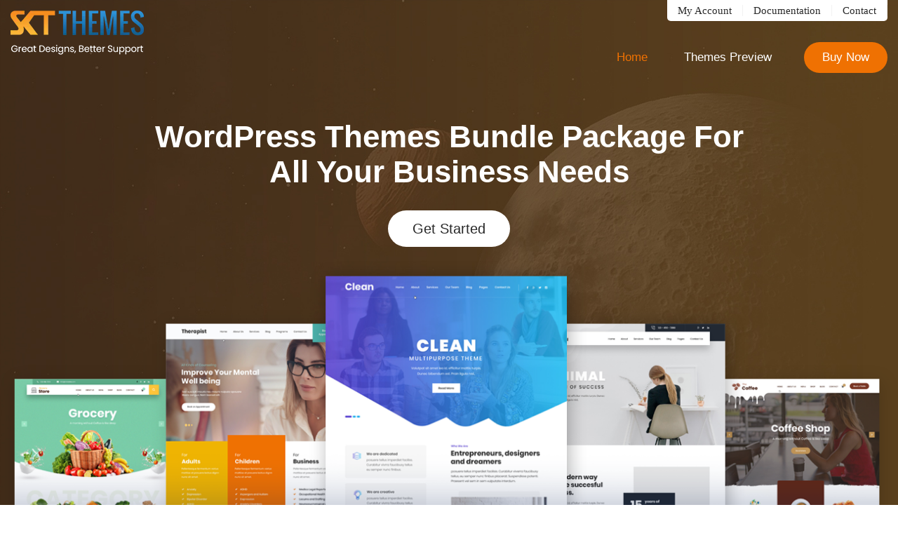

--- FILE ---
content_type: text/html; charset=UTF-8
request_url: https://themesaturn.com/
body_size: 13556
content:
<!doctype html>
<html lang="en-US">
<head>
	<meta charset="UTF-8">
	<meta name="viewport" content="width=device-width, initial-scale=1">
	<link rel="profile" href="https://gmpg.org/xfn/11">

	<meta name='robots' content='index, follow, max-image-preview:large, max-snippet:-1, max-video-preview:-1' />

	<!-- This site is optimized with the Yoast SEO plugin v23.6 - https://yoast.com/wordpress/plugins/seo/ -->
	<title>Best Premium WordPress Themes Bundle Package for Web Developers</title>
	<meta name="description" content="Theme Saturn offers a WordPress Themes Bundle Package suitable for every business websites. Get our all premium products in very less amount." />
	<link rel="canonical" href="https://themesaturn.com/" />
	<meta property="og:locale" content="en_US" />
	<meta property="og:type" content="website" />
	<meta property="og:title" content="Theme Saturn" />
	<meta property="og:description" content="Theme Saturn offers a WordPress Themes Bundle Package suitable for every business websites. Get our all premium products in very less amount." />
	<meta property="og:url" content="https://themesaturn.com/" />
	<meta property="og:site_name" content="Theme Saturn" />
	<meta name="twitter:card" content="summary_large_image" />
	<script type="application/ld+json" class="yoast-schema-graph">{"@context":"https://schema.org","@graph":[{"@type":"CollectionPage","@id":"https://themesaturn.com/","url":"https://themesaturn.com/","name":"Best Premium WordPress Themes Bundle Package for Web Developers","isPartOf":{"@id":"https://themesaturn.com/#website"},"about":{"@id":"https://themesaturn.com/#organization"},"description":"Theme Saturn offers a WordPress Themes Bundle Package suitable for every business websites. Get our all premium products in very less amount.","breadcrumb":{"@id":"https://themesaturn.com/#breadcrumb"},"inLanguage":"en-US"},{"@type":"BreadcrumbList","@id":"https://themesaturn.com/#breadcrumb","itemListElement":[{"@type":"ListItem","position":1,"name":"Home"}]},{"@type":"WebSite","@id":"https://themesaturn.com/#website","url":"https://themesaturn.com/","name":"Theme Saturn","description":"Just another WordPress site","publisher":{"@id":"https://themesaturn.com/#organization"},"potentialAction":[{"@type":"SearchAction","target":{"@type":"EntryPoint","urlTemplate":"https://themesaturn.com/?s={search_term_string}"},"query-input":{"@type":"PropertyValueSpecification","valueRequired":true,"valueName":"search_term_string"}}],"inLanguage":"en-US"},{"@type":"Organization","@id":"https://themesaturn.com/#organization","name":"Theme Saturn","url":"https://themesaturn.com/","logo":{"@type":"ImageObject","inLanguage":"en-US","@id":"https://themesaturn.com/#/schema/logo/image/","url":"https://themesaturn.com/wp-content/uploads/2021/06/logo.png","contentUrl":"https://themesaturn.com/wp-content/uploads/2021/06/logo.png","width":214,"height":81,"caption":"Theme Saturn"},"image":{"@id":"https://themesaturn.com/#/schema/logo/image/"},"sameAs":["https://www.facebook.com/themesaturn/"]}]}</script>
	<!-- / Yoast SEO plugin. -->


<link rel="alternate" type="application/rss+xml" title="Theme Saturn &raquo; Feed" href="https://themesaturn.com/feed/" />
<link rel="alternate" type="application/rss+xml" title="Theme Saturn &raquo; Comments Feed" href="https://themesaturn.com/comments/feed/" />
<script>
window._wpemojiSettings = {"baseUrl":"https:\/\/s.w.org\/images\/core\/emoji\/15.0.3\/72x72\/","ext":".png","svgUrl":"https:\/\/s.w.org\/images\/core\/emoji\/15.0.3\/svg\/","svgExt":".svg","source":{"concatemoji":"https:\/\/themesaturn.com\/wp-includes\/js\/wp-emoji-release.min.js?ver=6.6.2"}};
/*! This file is auto-generated */
!function(i,n){var o,s,e;function c(e){try{var t={supportTests:e,timestamp:(new Date).valueOf()};sessionStorage.setItem(o,JSON.stringify(t))}catch(e){}}function p(e,t,n){e.clearRect(0,0,e.canvas.width,e.canvas.height),e.fillText(t,0,0);var t=new Uint32Array(e.getImageData(0,0,e.canvas.width,e.canvas.height).data),r=(e.clearRect(0,0,e.canvas.width,e.canvas.height),e.fillText(n,0,0),new Uint32Array(e.getImageData(0,0,e.canvas.width,e.canvas.height).data));return t.every(function(e,t){return e===r[t]})}function u(e,t,n){switch(t){case"flag":return n(e,"\ud83c\udff3\ufe0f\u200d\u26a7\ufe0f","\ud83c\udff3\ufe0f\u200b\u26a7\ufe0f")?!1:!n(e,"\ud83c\uddfa\ud83c\uddf3","\ud83c\uddfa\u200b\ud83c\uddf3")&&!n(e,"\ud83c\udff4\udb40\udc67\udb40\udc62\udb40\udc65\udb40\udc6e\udb40\udc67\udb40\udc7f","\ud83c\udff4\u200b\udb40\udc67\u200b\udb40\udc62\u200b\udb40\udc65\u200b\udb40\udc6e\u200b\udb40\udc67\u200b\udb40\udc7f");case"emoji":return!n(e,"\ud83d\udc26\u200d\u2b1b","\ud83d\udc26\u200b\u2b1b")}return!1}function f(e,t,n){var r="undefined"!=typeof WorkerGlobalScope&&self instanceof WorkerGlobalScope?new OffscreenCanvas(300,150):i.createElement("canvas"),a=r.getContext("2d",{willReadFrequently:!0}),o=(a.textBaseline="top",a.font="600 32px Arial",{});return e.forEach(function(e){o[e]=t(a,e,n)}),o}function t(e){var t=i.createElement("script");t.src=e,t.defer=!0,i.head.appendChild(t)}"undefined"!=typeof Promise&&(o="wpEmojiSettingsSupports",s=["flag","emoji"],n.supports={everything:!0,everythingExceptFlag:!0},e=new Promise(function(e){i.addEventListener("DOMContentLoaded",e,{once:!0})}),new Promise(function(t){var n=function(){try{var e=JSON.parse(sessionStorage.getItem(o));if("object"==typeof e&&"number"==typeof e.timestamp&&(new Date).valueOf()<e.timestamp+604800&&"object"==typeof e.supportTests)return e.supportTests}catch(e){}return null}();if(!n){if("undefined"!=typeof Worker&&"undefined"!=typeof OffscreenCanvas&&"undefined"!=typeof URL&&URL.createObjectURL&&"undefined"!=typeof Blob)try{var e="postMessage("+f.toString()+"("+[JSON.stringify(s),u.toString(),p.toString()].join(",")+"));",r=new Blob([e],{type:"text/javascript"}),a=new Worker(URL.createObjectURL(r),{name:"wpTestEmojiSupports"});return void(a.onmessage=function(e){c(n=e.data),a.terminate(),t(n)})}catch(e){}c(n=f(s,u,p))}t(n)}).then(function(e){for(var t in e)n.supports[t]=e[t],n.supports.everything=n.supports.everything&&n.supports[t],"flag"!==t&&(n.supports.everythingExceptFlag=n.supports.everythingExceptFlag&&n.supports[t]);n.supports.everythingExceptFlag=n.supports.everythingExceptFlag&&!n.supports.flag,n.DOMReady=!1,n.readyCallback=function(){n.DOMReady=!0}}).then(function(){return e}).then(function(){var e;n.supports.everything||(n.readyCallback(),(e=n.source||{}).concatemoji?t(e.concatemoji):e.wpemoji&&e.twemoji&&(t(e.twemoji),t(e.wpemoji)))}))}((window,document),window._wpemojiSettings);
</script>
<style id='wp-emoji-styles-inline-css'>

	img.wp-smiley, img.emoji {
		display: inline !important;
		border: none !important;
		box-shadow: none !important;
		height: 1em !important;
		width: 1em !important;
		margin: 0 0.07em !important;
		vertical-align: -0.1em !important;
		background: none !important;
		padding: 0 !important;
	}
</style>
<link rel='stylesheet' id='wp-block-library-css' href='https://themesaturn.com/wp-includes/css/dist/block-library/style.min.css?ver=6.6.2' media='all' />
<style id='classic-theme-styles-inline-css'>
/*! This file is auto-generated */
.wp-block-button__link{color:#fff;background-color:#32373c;border-radius:9999px;box-shadow:none;text-decoration:none;padding:calc(.667em + 2px) calc(1.333em + 2px);font-size:1.125em}.wp-block-file__button{background:#32373c;color:#fff;text-decoration:none}
</style>
<style id='global-styles-inline-css'>
:root{--wp--preset--aspect-ratio--square: 1;--wp--preset--aspect-ratio--4-3: 4/3;--wp--preset--aspect-ratio--3-4: 3/4;--wp--preset--aspect-ratio--3-2: 3/2;--wp--preset--aspect-ratio--2-3: 2/3;--wp--preset--aspect-ratio--16-9: 16/9;--wp--preset--aspect-ratio--9-16: 9/16;--wp--preset--color--black: #000000;--wp--preset--color--cyan-bluish-gray: #abb8c3;--wp--preset--color--white: #ffffff;--wp--preset--color--pale-pink: #f78da7;--wp--preset--color--vivid-red: #cf2e2e;--wp--preset--color--luminous-vivid-orange: #ff6900;--wp--preset--color--luminous-vivid-amber: #fcb900;--wp--preset--color--light-green-cyan: #7bdcb5;--wp--preset--color--vivid-green-cyan: #00d084;--wp--preset--color--pale-cyan-blue: #8ed1fc;--wp--preset--color--vivid-cyan-blue: #0693e3;--wp--preset--color--vivid-purple: #9b51e0;--wp--preset--gradient--vivid-cyan-blue-to-vivid-purple: linear-gradient(135deg,rgba(6,147,227,1) 0%,rgb(155,81,224) 100%);--wp--preset--gradient--light-green-cyan-to-vivid-green-cyan: linear-gradient(135deg,rgb(122,220,180) 0%,rgb(0,208,130) 100%);--wp--preset--gradient--luminous-vivid-amber-to-luminous-vivid-orange: linear-gradient(135deg,rgba(252,185,0,1) 0%,rgba(255,105,0,1) 100%);--wp--preset--gradient--luminous-vivid-orange-to-vivid-red: linear-gradient(135deg,rgba(255,105,0,1) 0%,rgb(207,46,46) 100%);--wp--preset--gradient--very-light-gray-to-cyan-bluish-gray: linear-gradient(135deg,rgb(238,238,238) 0%,rgb(169,184,195) 100%);--wp--preset--gradient--cool-to-warm-spectrum: linear-gradient(135deg,rgb(74,234,220) 0%,rgb(151,120,209) 20%,rgb(207,42,186) 40%,rgb(238,44,130) 60%,rgb(251,105,98) 80%,rgb(254,248,76) 100%);--wp--preset--gradient--blush-light-purple: linear-gradient(135deg,rgb(255,206,236) 0%,rgb(152,150,240) 100%);--wp--preset--gradient--blush-bordeaux: linear-gradient(135deg,rgb(254,205,165) 0%,rgb(254,45,45) 50%,rgb(107,0,62) 100%);--wp--preset--gradient--luminous-dusk: linear-gradient(135deg,rgb(255,203,112) 0%,rgb(199,81,192) 50%,rgb(65,88,208) 100%);--wp--preset--gradient--pale-ocean: linear-gradient(135deg,rgb(255,245,203) 0%,rgb(182,227,212) 50%,rgb(51,167,181) 100%);--wp--preset--gradient--electric-grass: linear-gradient(135deg,rgb(202,248,128) 0%,rgb(113,206,126) 100%);--wp--preset--gradient--midnight: linear-gradient(135deg,rgb(2,3,129) 0%,rgb(40,116,252) 100%);--wp--preset--font-size--small: 13px;--wp--preset--font-size--medium: 20px;--wp--preset--font-size--large: 36px;--wp--preset--font-size--x-large: 42px;--wp--preset--font-family--inter: "Inter", sans-serif;--wp--preset--font-family--cardo: Cardo;--wp--preset--spacing--20: 0.44rem;--wp--preset--spacing--30: 0.67rem;--wp--preset--spacing--40: 1rem;--wp--preset--spacing--50: 1.5rem;--wp--preset--spacing--60: 2.25rem;--wp--preset--spacing--70: 3.38rem;--wp--preset--spacing--80: 5.06rem;--wp--preset--shadow--natural: 6px 6px 9px rgba(0, 0, 0, 0.2);--wp--preset--shadow--deep: 12px 12px 50px rgba(0, 0, 0, 0.4);--wp--preset--shadow--sharp: 6px 6px 0px rgba(0, 0, 0, 0.2);--wp--preset--shadow--outlined: 6px 6px 0px -3px rgba(255, 255, 255, 1), 6px 6px rgba(0, 0, 0, 1);--wp--preset--shadow--crisp: 6px 6px 0px rgba(0, 0, 0, 1);}:where(.is-layout-flex){gap: 0.5em;}:where(.is-layout-grid){gap: 0.5em;}body .is-layout-flex{display: flex;}.is-layout-flex{flex-wrap: wrap;align-items: center;}.is-layout-flex > :is(*, div){margin: 0;}body .is-layout-grid{display: grid;}.is-layout-grid > :is(*, div){margin: 0;}:where(.wp-block-columns.is-layout-flex){gap: 2em;}:where(.wp-block-columns.is-layout-grid){gap: 2em;}:where(.wp-block-post-template.is-layout-flex){gap: 1.25em;}:where(.wp-block-post-template.is-layout-grid){gap: 1.25em;}.has-black-color{color: var(--wp--preset--color--black) !important;}.has-cyan-bluish-gray-color{color: var(--wp--preset--color--cyan-bluish-gray) !important;}.has-white-color{color: var(--wp--preset--color--white) !important;}.has-pale-pink-color{color: var(--wp--preset--color--pale-pink) !important;}.has-vivid-red-color{color: var(--wp--preset--color--vivid-red) !important;}.has-luminous-vivid-orange-color{color: var(--wp--preset--color--luminous-vivid-orange) !important;}.has-luminous-vivid-amber-color{color: var(--wp--preset--color--luminous-vivid-amber) !important;}.has-light-green-cyan-color{color: var(--wp--preset--color--light-green-cyan) !important;}.has-vivid-green-cyan-color{color: var(--wp--preset--color--vivid-green-cyan) !important;}.has-pale-cyan-blue-color{color: var(--wp--preset--color--pale-cyan-blue) !important;}.has-vivid-cyan-blue-color{color: var(--wp--preset--color--vivid-cyan-blue) !important;}.has-vivid-purple-color{color: var(--wp--preset--color--vivid-purple) !important;}.has-black-background-color{background-color: var(--wp--preset--color--black) !important;}.has-cyan-bluish-gray-background-color{background-color: var(--wp--preset--color--cyan-bluish-gray) !important;}.has-white-background-color{background-color: var(--wp--preset--color--white) !important;}.has-pale-pink-background-color{background-color: var(--wp--preset--color--pale-pink) !important;}.has-vivid-red-background-color{background-color: var(--wp--preset--color--vivid-red) !important;}.has-luminous-vivid-orange-background-color{background-color: var(--wp--preset--color--luminous-vivid-orange) !important;}.has-luminous-vivid-amber-background-color{background-color: var(--wp--preset--color--luminous-vivid-amber) !important;}.has-light-green-cyan-background-color{background-color: var(--wp--preset--color--light-green-cyan) !important;}.has-vivid-green-cyan-background-color{background-color: var(--wp--preset--color--vivid-green-cyan) !important;}.has-pale-cyan-blue-background-color{background-color: var(--wp--preset--color--pale-cyan-blue) !important;}.has-vivid-cyan-blue-background-color{background-color: var(--wp--preset--color--vivid-cyan-blue) !important;}.has-vivid-purple-background-color{background-color: var(--wp--preset--color--vivid-purple) !important;}.has-black-border-color{border-color: var(--wp--preset--color--black) !important;}.has-cyan-bluish-gray-border-color{border-color: var(--wp--preset--color--cyan-bluish-gray) !important;}.has-white-border-color{border-color: var(--wp--preset--color--white) !important;}.has-pale-pink-border-color{border-color: var(--wp--preset--color--pale-pink) !important;}.has-vivid-red-border-color{border-color: var(--wp--preset--color--vivid-red) !important;}.has-luminous-vivid-orange-border-color{border-color: var(--wp--preset--color--luminous-vivid-orange) !important;}.has-luminous-vivid-amber-border-color{border-color: var(--wp--preset--color--luminous-vivid-amber) !important;}.has-light-green-cyan-border-color{border-color: var(--wp--preset--color--light-green-cyan) !important;}.has-vivid-green-cyan-border-color{border-color: var(--wp--preset--color--vivid-green-cyan) !important;}.has-pale-cyan-blue-border-color{border-color: var(--wp--preset--color--pale-cyan-blue) !important;}.has-vivid-cyan-blue-border-color{border-color: var(--wp--preset--color--vivid-cyan-blue) !important;}.has-vivid-purple-border-color{border-color: var(--wp--preset--color--vivid-purple) !important;}.has-vivid-cyan-blue-to-vivid-purple-gradient-background{background: var(--wp--preset--gradient--vivid-cyan-blue-to-vivid-purple) !important;}.has-light-green-cyan-to-vivid-green-cyan-gradient-background{background: var(--wp--preset--gradient--light-green-cyan-to-vivid-green-cyan) !important;}.has-luminous-vivid-amber-to-luminous-vivid-orange-gradient-background{background: var(--wp--preset--gradient--luminous-vivid-amber-to-luminous-vivid-orange) !important;}.has-luminous-vivid-orange-to-vivid-red-gradient-background{background: var(--wp--preset--gradient--luminous-vivid-orange-to-vivid-red) !important;}.has-very-light-gray-to-cyan-bluish-gray-gradient-background{background: var(--wp--preset--gradient--very-light-gray-to-cyan-bluish-gray) !important;}.has-cool-to-warm-spectrum-gradient-background{background: var(--wp--preset--gradient--cool-to-warm-spectrum) !important;}.has-blush-light-purple-gradient-background{background: var(--wp--preset--gradient--blush-light-purple) !important;}.has-blush-bordeaux-gradient-background{background: var(--wp--preset--gradient--blush-bordeaux) !important;}.has-luminous-dusk-gradient-background{background: var(--wp--preset--gradient--luminous-dusk) !important;}.has-pale-ocean-gradient-background{background: var(--wp--preset--gradient--pale-ocean) !important;}.has-electric-grass-gradient-background{background: var(--wp--preset--gradient--electric-grass) !important;}.has-midnight-gradient-background{background: var(--wp--preset--gradient--midnight) !important;}.has-small-font-size{font-size: var(--wp--preset--font-size--small) !important;}.has-medium-font-size{font-size: var(--wp--preset--font-size--medium) !important;}.has-large-font-size{font-size: var(--wp--preset--font-size--large) !important;}.has-x-large-font-size{font-size: var(--wp--preset--font-size--x-large) !important;}
:where(.wp-block-post-template.is-layout-flex){gap: 1.25em;}:where(.wp-block-post-template.is-layout-grid){gap: 1.25em;}
:where(.wp-block-columns.is-layout-flex){gap: 2em;}:where(.wp-block-columns.is-layout-grid){gap: 2em;}
:root :where(.wp-block-pullquote){font-size: 1.5em;line-height: 1.6;}
</style>
<link rel='stylesheet' id='contact-form-7-css' href='https://themesaturn.com/wp-content/plugins/contact-form-7/includes/css/styles.css?ver=5.9.8' media='all' />
<link rel='stylesheet' id='dscf7-math-captcha-style-css' href='https://themesaturn.com/wp-content/plugins/ds-cf7-math-captcha/assets/css/style.css?ver=6.6.2' media='1' />
<link rel='stylesheet' id='woocommerce-layout-css' href='https://themesaturn.com/wp-content/plugins/woocommerce/assets/css/woocommerce-layout.css?ver=9.3.3' media='all' />
<link rel='stylesheet' id='woocommerce-smallscreen-css' href='https://themesaturn.com/wp-content/plugins/woocommerce/assets/css/woocommerce-smallscreen.css?ver=9.3.3' media='only screen and (max-width: 768px)' />
<link rel='stylesheet' id='woocommerce-general-css' href='https://themesaturn.com/wp-content/plugins/woocommerce/assets/css/woocommerce.css?ver=9.3.3' media='all' />
<style id='woocommerce-inline-inline-css'>
.woocommerce form .form-row .required { visibility: visible; }
</style>
<link rel='stylesheet' id='yith-infs-style-css' href='https://themesaturn.com/wp-content/plugins/yith-infinite-scrolling/assets/css/frontend.css?ver=1.27.1' media='all' />
<link rel='stylesheet' id='theme-saturn-style-css' href='https://themesaturn.com/wp-content/themes/theme-saturn/style.css?ver=1.0.0' media='all' />
<link rel='stylesheet' id='theme-saturn-responsive-css' href='https://themesaturn.com/wp-content/themes/theme-saturn/css/theme-responsive.css?ver=1.0.0' media='all' />
<link rel='stylesheet' id='theme-saturn-owl-carousel-style-css' href='https://themesaturn.com/wp-content/themes/theme-saturn/css/owl.carousel.css?ver=1.0.0' media='all' />
<script src="https://themesaturn.com/wp-includes/js/jquery/jquery.min.js?ver=3.7.1" id="jquery-core-js"></script>
<script src="https://themesaturn.com/wp-includes/js/jquery/jquery-migrate.min.js?ver=3.4.1" id="jquery-migrate-js"></script>
<script src="https://themesaturn.com/wp-content/plugins/woocommerce/assets/js/jquery-blockui/jquery.blockUI.min.js?ver=2.7.0-wc.9.3.3" id="jquery-blockui-js" defer data-wp-strategy="defer"></script>
<script src="https://themesaturn.com/wp-content/plugins/woocommerce/assets/js/js-cookie/js.cookie.min.js?ver=2.1.4-wc.9.3.3" id="js-cookie-js" defer data-wp-strategy="defer"></script>
<script id="woocommerce-js-extra">
var woocommerce_params = {"ajax_url":"\/wp-admin\/admin-ajax.php","wc_ajax_url":"\/?wc-ajax=%%endpoint%%"};
</script>
<script src="https://themesaturn.com/wp-content/plugins/woocommerce/assets/js/frontend/woocommerce.min.js?ver=9.3.3" id="woocommerce-js" defer data-wp-strategy="defer"></script>
<link rel="https://api.w.org/" href="https://themesaturn.com/wp-json/" /><link rel="EditURI" type="application/rsd+xml" title="RSD" href="https://themesaturn.com/xmlrpc.php?rsd" />
<meta name="generator" content="WordPress 6.6.2" />
<meta name="generator" content="WooCommerce 9.3.3" />
<!-- Global site tag (gtag.js) - Google Analytics -->
<script async src="https://www.googletagmanager.com/gtag/js?id=G-HKEV97D75K"></script>
<script>
  window.dataLayer = window.dataLayer || [];
  function gtag(){dataLayer.push(arguments);}
  gtag('js', new Date());

  gtag('config', 'G-HKEV97D75K');
</script>	<noscript><style>.woocommerce-product-gallery{ opacity: 1 !important; }</style></noscript>
	<style id='wp-fonts-local'>
@font-face{font-family:Inter;font-style:normal;font-weight:300 900;font-display:fallback;src:url('https://themesaturn.com/wp-content/plugins/woocommerce/assets/fonts/Inter-VariableFont_slnt,wght.woff2') format('woff2');font-stretch:normal;}
@font-face{font-family:Cardo;font-style:normal;font-weight:400;font-display:fallback;src:url('https://themesaturn.com/wp-content/plugins/woocommerce/assets/fonts/cardo_normal_400.woff2') format('woff2');}
</style>
<link rel="icon" href="https://themesaturn.com/wp-content/uploads/2021/06/cropped-favicon-theme-saturn-32x32.png" sizes="32x32" />
<link rel="icon" href="https://themesaturn.com/wp-content/uploads/2021/06/cropped-favicon-theme-saturn-192x192.png" sizes="192x192" />
<link rel="apple-touch-icon" href="https://themesaturn.com/wp-content/uploads/2021/06/cropped-favicon-theme-saturn-180x180.png" />
<meta name="msapplication-TileImage" content="https://themesaturn.com/wp-content/uploads/2021/06/cropped-favicon-theme-saturn-270x270.png" />

	<script>
	
	jQuery(document).ready(function(){
	    jQuery("#open").click(function(){
	        jQuery("#open").hide();
	        jQuery("#close").show();
	        jQuery("#theme-features").show();
	    });
	    jQuery("#close").click(function(){
	        jQuery("#open").show();
	        jQuery("#close").hide();
	        jQuery("#theme-features").hide();
	    });
	    
      jQuery(".home-page-intro-button").click(function(){
        jQuery(this).text(function(i, text){
          return text === "Read Less" ? "Read More" : "Read Less";
        });
        jQuery(".home-page-content").toggle();
      });
    });
	
    jQuery(document).ready(function() {
      var owl = jQuery("#owl-demo");
      owl.owlCarousel({
          itemsCustom : [
            [0, 1],
            [480, 1],
            [600, 1],
            [767, 1],
            [768, 1],
            [1024, 1],
            [1400, 1],
            [1600, 1]
          ],
          navigation : false,
		  autoPlay: 6000,
      });
    });

</script>
</head>

<body class="home blog theme-theme-saturn woocommerce-no-js hfeed no-sidebar">
<div id="page" class="site">

	<div id="main">
    	<div id="header">
        	<div class="header-top">
            	<div class="container">
            		<div class="top-menu">
            		<div class="menu-top-menu-container"><ul id="top-menu" class="menu"><li id="menu-item-29" class="menu-item menu-item-type-post_type menu-item-object-page menu-item-29"><a href="https://themesaturn.com/my-account/">My Account</a></li>
<li id="menu-item-2368" class="menu-item menu-item-type-custom menu-item-object-custom menu-item-2368"><a href="https://themesaturn.com/documentation/">Documentation</a></li>
<li id="menu-item-28" class="menu-item menu-item-type-post_type menu-item-object-page menu-item-28"><a href="https://themesaturn.com/contact/">Contact</a></li>
</ul></div>            		</div>
                    <div class="clear"></div>
                </div>
            </div>
            <div class="clear"></div>
            
        	<div class="container">
            	<div class="logo">
                	<a href="https://themesaturn.com"><img src="https://themesaturn.com/wp-content/themes/theme-saturn/images/skt-themes-logo.webp" alt="logo"/></a>
                </div>
               	<a class="toggleMenu" href="#" style="display:none;"></a>
                <div class="nav">
                	<div class="menu-header-menu-container"><ul id="header-menu" class="menu"><li id="menu-item-8" class="menu-item menu-item-type-custom menu-item-object-custom current-menu-item current_page_item menu-item-home menu-item-8"><a href="https://themesaturn.com/" aria-current="page">Home</a></li>
<li id="menu-item-2417" class="menu-item menu-item-type-custom menu-item-object-custom menu-item-2417"><a target="_blank" rel="noopener" href="https://www.sktthemes.org/responsive-wordpress-themes/">Themes Preview</a></li>
<li id="menu-item-36" class="header-button menu-item menu-item-type-custom menu-item-object-custom menu-item-36"><a href="https://themesaturn.com/?add-to-cart=745">Buy Now</a></li>
</ul></div>                     
                    </div>
                </div>
                <div class="clear"></div>
            </div>
        </div>
        
        <!--HEADER END-->

	<main id="primary" class="site-main">

		<div id="slider-wrapper">
            <div class="caption">
            	<h1>WordPress themes bundle package for all your business needs</h1>
                <a href="https://themesaturn.com/?add-to-cart=745" class="buy-now">Get Started</a>
            	<img src="https://themesaturn.com/wp-content/themes/theme-saturn/images/banner.png" alt="banner"/>
            </div>
        </div>
        
        <!--SLIDER END-->

        <section id="features">
         	<div class="container">
            	<h2><span>Theme</span>Features</h2>
                <div class="theme-features">
                	<div class="row">
                    	<div class="col-3">
                        	<div class="box">
                            	<div class="thumb"><img src="https://themesaturn.com/wp-content/themes/theme-saturn/images/support.png" alt="support"/></div>
                                <h5>1 Year Unlimited</h5>
                            	<h3>Support</h3>
                            </div>
                        </div>
                        
                        <div class="col-3">
                        	<div class="box">
                            	<div class="thumb"><img src="https://themesaturn.com/wp-content/themes/theme-saturn/images/builder.png" alt="builder"/></div>
                                <h5>Elementor Page</h5>
                            	<h3>Builder</h3>
                            </div>
                        </div>
                        
                        <div class="col-3">
                        	<div class="box">
                            	<div class="thumb"><img src="https://themesaturn.com/wp-content/themes/theme-saturn/images/customizer.png" alt="customizer"/></div>
                                <h5>Customizer</h5>
                            	<h3>Options</h3>
                            </div>
                        </div>
                        
                        <div class="col-3">
                        	<div class="box">
                            	<div class="thumb"><img src="https://themesaturn.com/wp-content/themes/theme-saturn/images/domains.png" alt="domains"/></div>
                                <h5>Unlimited</h5>
                            	<h3>Website/Domains</h3>
                            </div>
                        </div>
                        
                        <div class="col-3">
                        	<div class="box">
                            	<div class="thumb"><img src="https://themesaturn.com/wp-content/themes/theme-saturn/images/documentation.png" alt="documentation"/></div>
                                <h5>Comperhensive</h5>
                            	<h3>Documentation</h3>
                            </div>
                        </div>
                        
                        <div class="col-3">
                        	<div class="box">
                            	<div class="thumb"><img src="https://themesaturn.com/wp-content/themes/theme-saturn/images/forum.png" alt="forum"/></div>
                                <h5>Email and</h5>
                            	<h3>Support Forum</h3>
                            </div>
                        </div>
                        
                        <div class="col-3">
                        	<div class="box">
                            	<div class="thumb"><img src="https://themesaturn.com/wp-content/themes/theme-saturn/images/license.png" alt="license"/></div>
                                <h5>GPL</h5>
                            	<h3>Licensed Coding</h3>
                            </div>
                        </div>
                        
                        <div class="col-3">
                        	<div class="box">
                            	<div class="thumb"><img src="https://themesaturn.com/wp-content/themes/theme-saturn/images/one-click.png" alt="one-click"/></div>
                                <h5>One Click</h5>
                            	<h3>Demo Import</h3>
                            </div>
                        </div>
                        
                        <div class="col-3">
                        	<div class="box">
                            	<div class="thumb"><img src="https://themesaturn.com/wp-content/themes/theme-saturn/images/cdn.png" alt="cdn"/></div>
                                <h5>CDN</h5>
                            	<h3>Support</h3>
                            </div>
                        </div>
                        
                        <div class="col-3">
                        	<div class="box">
                            	<div class="thumb"><img src="https://themesaturn.com/wp-content/themes/theme-saturn/images/jetpack.png" alt="jetpack"/></div>
                                <h5>Jetpack</h5>
                            	<h3>Support</h3>
                            </div>
                        </div>
                        
                        <div class="col-3">
                        	<div class="box">
                            	<div class="thumb"><img src="https://themesaturn.com/wp-content/themes/theme-saturn/images/coding.png" alt="coding"/></div>
                                <h5>Coding Standard</h5>
                            	<h3>Followed</h3>
                            </div>
                        </div>
                        
                        <div class="col-3">
                        	<div class="box">
                            	<div class="thumb"><img src="https://themesaturn.com/wp-content/themes/theme-saturn/images/rtl.png" alt="rtl"/></div>
                                <h5>RTL Ready</h5>
                            	<h3>Support</h3>
                            </div>
                        </div>
                        
                        <div class="col-3">
                        	<div class="box">
                            	<div class="thumb"><img src="https://themesaturn.com/wp-content/themes/theme-saturn/images/retina.png" alt="retina"/></div>
                                <h5>Retina</h5>
                            	<h3>Ready</h3>
                            </div>
                        </div>
                        
                        <div class="col-3">
                        	<div class="box">
                            	<div class="thumb"><img src="https://themesaturn.com/wp-content/themes/theme-saturn/images/hd.png" alt="hd"/></div>
                                <h5>HD</h5>
                            	<h3>Ready</h3>
                            </div>
                        </div>
                        
                        <div class="col-3">
                        	<div class="box">
                            	<div class="thumb"><img src="https://themesaturn.com/wp-content/themes/theme-saturn/images/translation-ready.png" alt="translation-ready"/></div>
                                <h5>Translation</h5>
                            	<h3>Ready</h3>
                            </div>
                        </div>
                        
                        <div class="col-3">
                        	<div class="box">
                            	<div class="thumb"><img src="https://themesaturn.com/wp-content/themes/theme-saturn/images/wordpress.png" alt="wordpress"/></div>
                                <h5>Latest WordPress</h5>
                            	<h3>Version Compatible</h3>
                            </div>
                        </div>
                        
                        <div class="col-3">
                        	<div class="box">
                            	<div class="thumb"><img src="https://themesaturn.com/wp-content/themes/theme-saturn/images/review.png" alt="review"/></div>
                                <h5>Theme Review</h5>
                            	<h3>Followed</h3>
                            </div>
                        </div>
                        
                        <div class="col-3">
                        	<div class="box">
                            	<div class="thumb"><img src="https://themesaturn.com/wp-content/themes/theme-saturn/images/custom-layouts.png" alt="custom-layouts"/></div>
                                <h5>Post</h5>
                            	<h3>Variations</h3>
                            </div>
                        </div>
                        
                        <div class="col-3">
                        	<div class="box">
                            	<div class="thumb"><img src="https://themesaturn.com/wp-content/themes/theme-saturn/images/free-installation.png" alt="free-installation"/></div>
                                <h5>Free</h5>
                            	<h3>Installation</h3>
                            </div>
                        </div>
                        
                        <div class="col-3">
                        	<div class="box">
                            	<div class="thumb"><img src="https://themesaturn.com/wp-content/themes/theme-saturn/images/speed-optimized.png" alt="speed-optimized"/></div>
                                <h5>Speed</h5>
                            	<h3>Optimized</h3>
                            </div>
                        </div>
                        
                        <div class="col-3">
                        	<div class="box">
                            	<div class="thumb"><img src="https://themesaturn.com/wp-content/themes/theme-saturn/images/hosting.png" alt="hosting"/></div>
                                <h5>WP Hosting</h5>
                            	<h3>Compatible</h3>
                            </div>
                        </div>
                        
                        <div class="col-3">
                        	<div class="box">
                            	<div class="thumb"><img src="https://themesaturn.com/wp-content/themes/theme-saturn/images/seo.png" alt="seo"/></div>
                                <h5>Search Engine</h5>
                            	<h3>Friendly</h3>
                            </div>
                        </div>
                        
                        <div class="col-3">
                        	<div class="box">
                            	<div class="thumb"><img src="https://themesaturn.com/wp-content/themes/theme-saturn/images/page-builder.png" alt="page-builder"/></div>
                                <h5>Page Builder</h5>
                            	<h3>Friendly</h3>
                            </div>
                        </div>
                        
                        <div class="col-3">
                        	<div class="box">
                            	<div class="thumb"><img src="https://themesaturn.com/wp-content/themes/theme-saturn/images/responsive.png" alt="responsive"/></div>
                                <h5>Mobile</h5>
                            	<h3>Friendly</h3>
                            </div>
                        </div>
                        
                        <div class="col-3">
                        	<div class="box">
                            	<div class="thumb"><img src="https://themesaturn.com/wp-content/themes/theme-saturn/images/font-change.png" alt="font-change"/></div>
                                <h5>Custom Fonts</h5>
                            	<h3>Support</h3>
                            </div>
                        </div>
                        
                        <div class="col-3">
                        	<div class="box">
                            	<div class="thumb"><img src="https://themesaturn.com/wp-content/themes/theme-saturn/images/color-option.png" alt="color-option"/></div>
                                <h5>Color</h5>
                            	<h3>Options</h3>
                            </div>
                        </div>
                        
                        <div class="col-3">
                        	<div class="box">
                            	<div class="thumb"><img src="https://themesaturn.com/wp-content/themes/theme-saturn/images/fonts.png" alt="fonts"/></div>
                                <h5>Google Font</h5>
                            	<h3>Options</h3>
                            </div>
                        </div>
                        
                        <div class="col-3">
                        	<div class="box">
                            	<div class="thumb"><img src="https://themesaturn.com/wp-content/themes/theme-saturn/images/white-label.png" alt="white-label"/></div>
                                <h5>White</h5>
                            	<h3>Label</h3>
                            </div>
                        </div>
                        
                        <div class="col-3">
                        	<div class="box">
                            	<div class="thumb"><img src="https://themesaturn.com/wp-content/themes/theme-saturn/images/copyright.png" alt="copyright"/></div>
                                <h5>Copyright</h5>
                            	<h3>Editable</h3>
                            </div>
                        </div>
                        
                        <div class="col-3">
                        	<div class="box">
                            	<div class="thumb"><img src="https://themesaturn.com/wp-content/themes/theme-saturn/images/image-copyright.png" alt="image-copyright"/></div>
                                <h5>Image</h5>
                            	<h3>Copyright Free</h3>
                            </div>
                        </div>
                        
                        <div class="col-3">
                        	<div class="box">
                            	<div class="thumb"><img src="https://themesaturn.com/wp-content/themes/theme-saturn/images/font-change.png" alt="font-change"/></div>
                                <h5>Font Based</h5>
                            	<h3>Icon Support</h3>
                            </div>
                        </div>
                        
                        <div class="col-3">
                        	<div class="box">
                            	<div class="thumb"><img src="https://themesaturn.com/wp-content/themes/theme-saturn/images/widgets-sidebar.png" alt="widgets-sidebar"/></div>
                                <h5>Sidebar</h5>
                            	<h3>Widgets</h3>
                            </div>
                        </div>
                        
                        <div class="col-3">
                        	<div class="box">
                            	<div class="thumb"><img src="https://themesaturn.com/wp-content/themes/theme-saturn/images/blog.png" alt="blog"/></div>
                                <h5>Blog Post</h5>
                            	<h3>Sidebar</h3>
                            </div>
                        </div>
                        
                        <div class="col-3">
                        	<div class="box">
                            	<div class="thumb"><img src="https://themesaturn.com/wp-content/themes/theme-saturn/images/sidebar.png" alt="sidebar"/></div>
                                <h5>WooCommerce</h5>
                            	<h3>Sidebar</h3>
                            </div>
                        </div>
                        
                        <div class="col-3">
                        	<div class="box">
                            	<div class="thumb"><img src="https://themesaturn.com/wp-content/themes/theme-saturn/images/widget-friendly.png" alt="widget-friendly"/></div>
                                <h5>Header/Footer</h5>
                            	<h3>Widgets</h3>
                            </div>
                        </div>
                        
                        <div class="col-3">
                        	<div class="box">
                            	<div class="thumb"><img src="https://themesaturn.com/wp-content/themes/theme-saturn/images/header-footer-layout.png" alt="header-footer-layout"/></div>
                                <h5>Header/Footer</h5>
                            	<h3>Layouts</h3>
                            </div>
                        </div>
                        
                        <div class="col-3">
                        	<div class="box">
                            	<div class="thumb"><img src="https://themesaturn.com/wp-content/themes/theme-saturn/images/custom-layouts.png" alt="custom-layouts"/></div>
                                <h5>Site</h5>
                            	<h3>Layouts</h3>
                            </div>
                        </div>
                        
                        <div class="col-3">
                        	<div class="box">
                            	<div class="thumb"><img src="https://themesaturn.com/wp-content/themes/theme-saturn/images/mega-menu.png" alt="mega-menu"/></div>
                                <h5>Mega</h5>
                            	<h3>Menu</h3>
                            </div>
                        </div>
                        
                        <div class="col-3">
                        	<div class="box">
                            	<div class="thumb"><img src="https://themesaturn.com/wp-content/themes/theme-saturn/images/sticky-menu.png" alt="sticky-menu"/></div>
                                <h5>Sticky</h5>
                            	<h3>Menu</h3>
                            </div>
                        </div>
                        
                        <div class="col-3">
                        	<div class="box">
                            	<div class="thumb"><img src="https://themesaturn.com/wp-content/themes/theme-saturn/images/psd.png" alt="psd"/></div>
                                <h5>PSD On</h5>
                            	<h3>Demand</h3>
                            </div>
                        </div>
                        
                        <div class="col-3">
                        	<div class="box">
                            	<div class="thumb"><img src="https://themesaturn.com/wp-content/themes/theme-saturn/images/social.png" alt="social"/></div>
                                <h5>Social Icons</h5>
                            	<h3>Included</h3>
                            </div>
                        </div>
                        
                        <div class="col-3">
                        	<div class="box">
                            	<div class="thumb"><img src="https://themesaturn.com/wp-content/themes/theme-saturn/images/woocommerce.png" alt="woocommerce"/></div>
                                <h5>WooCommerce</h5>
                            	<h3>Compatible</h3>
                            </div>
                        </div>
                        
                        <div class="col-3">
                        	<div class="box">
                            	<div class="thumb"><img src="https://themesaturn.com/wp-content/themes/theme-saturn/images/backup.png" alt="backup"/></div>
                                <h5>Backup Plugin</h5>
                            	<h3>Compatible</h3>
                            </div>
                        </div>
                        
                        <div class="col-3">
                        	<div class="box">
                            	<div class="thumb"><img src="https://themesaturn.com/wp-content/themes/theme-saturn/images/appointment.png" alt="appointment"/></div>
                                <h5>Appointment Plugin</h5>
                            	<h3>Compatible</h3>
                            </div>
                        </div>
                        
                        <div class="col-3">
                        	<div class="box">
                            	<div class="thumb"><img src="https://themesaturn.com/wp-content/themes/theme-saturn/images/testimonials.png" alt="testimonials"/></div>
                                <h5>Testimonials Plugin</h5>
                            	<h3>Compatible</h3>
                            </div>
                        </div>
                        
                        <div class="col-3">
                        	<div class="box">
                            	<div class="thumb"><img src="https://themesaturn.com/wp-content/themes/theme-saturn/images/popup.png" alt="popup"/></div>
                                <h5>Popup Plugin</h5>
                            	<h3>Compatible</h3>
                            </div>
                        </div>
                        
                        <div class="col-3">
                        	<div class="box">
                            	<div class="thumb"><img src="https://themesaturn.com/wp-content/themes/theme-saturn/images/booking.png" alt="booking"/></div>
                                <h5>Booking Plugin</h5>
                            	<h3>Compatible</h3>
                            </div>
                        </div>
                        
                        <div class="col-3">
                        	<div class="box">
                            	<div class="thumb"><img src="https://themesaturn.com/wp-content/themes/theme-saturn/images/security.png" alt="security"/></div>
                                <h5>Security Plugin</h5>
                            	<h3>Compatible</h3>
                            </div>
                        </div>
                        
                        <div class="col-3">
                        	<div class="box">
                            	<div class="thumb"><img src="https://themesaturn.com/wp-content/themes/theme-saturn/images/plugin-supported.png" alt="plugin-supported"/></div>
                                <h5>Sharing Plugin</h5>
                            	<h3>Compatible</h3>
                            </div>
                        </div>
                        
                        <div class="col-3">
                        	<div class="box">
                            	<div class="thumb"><img src="https://themesaturn.com/wp-content/themes/theme-saturn/images/donation.png" alt="donation"/></div>
                                <h5>Donation Plugin</h5>
                            	<h3>Compatible</h3>
                            </div>
                        </div>
                        
                        <div class="col-3">
                        	<div class="box">
                            	<div class="thumb"><img src="https://themesaturn.com/wp-content/themes/theme-saturn/images/multilingual.jpg" alt="multilingual"/></div>
                                <h5>Multilingual Plugin</h5>
                            	<h3>Compatible</h3>
                            </div>
                        </div>
                        
                        <div class="col-3">
                        	<div class="box">
                            	<div class="thumb"><img src="https://themesaturn.com/wp-content/themes/theme-saturn/images/seo.png" alt="seo"/></div>
                                <h5>SEO Plugin</h5>
                            	<h3>Compatible</h3>
                            </div>
                        </div>
                        
                    	<div class="clear"></div>
                    </div>
                </div>
            </div>
         </section>
         
          <!--NEWS SECTION END-->
          
            <section id="pre-built">
        	<div class="container">
            	<div class="content">
                	<h2><span>Checkout</span>Pre Built Themes</h2>
                    <p style="text-align: center;">Theme Saturn will offer you a WordPress theme powered by top page builders including Elementor, Gutenberg Editor, and more. The template designs offered by Theme Saturn also provide a lot of content elements and various widgets. However, with its premade designs, you can potentially enhance the appearance and flexibility of your websites.</p>
                    <a href="https://themesaturn.com/?add-to-cart=745" class="buy-now">Get Started</a>
                    <img src="https://themesaturn.com/wp-content/themes/theme-saturn/images/pre-built.jpg" alt="pre-built"/>
                </div>
            </div>
        </section>
        
        <!--WELCOME SECTION END-->
                  
        <section id="gry">
        	<div class="container">
            	<h2><span>What Our</span>Customers Say</h2>
                <div class="testimonials">
                    <div id="owl-demo" class="owl-carousel owl-theme">
                         <div class="item">
                         	<div class="item-box">
                            	<div class="blockquote"><img src="https://themesaturn.com/wp-content/themes/theme-saturn/images/quote.png" alt="quote"/></div>
                                <h3>Sixtina Alwardt</h3>
                                <h5>Happy Customer</h5>
                                <p>The support is super quick. I never wait more than 1-2 days, depending on if there is a weekend in between. They always understand my issue right away and solve it within a short time frame. Great work from all of you. Keep up the good work and support!</p>
                                <div class="thumb"><img src="https://secure.gravatar.com/avatar/67864a6e6661a542f32b5c1c7f3a1264?s=150&d=mm&r=g" alt="SixtinaAlwardt"/></div>
                            </div>
                         </div>
                         
                         <div class="item">
                         	<div class="item-box">
                            	<div class="blockquote"><img src="https://themesaturn.com/wp-content/themes/theme-saturn/images/quote.png" alt="quote"/></div>
                                <h3>Clive B</h3>
                                <h5>Happy Customer</h5>
                                <p>My Theme worked great more or less out of the box. Minor issues were solved promptly and efficiently by the fantastic customer support team. Highly Recommended!</p>
                                <div class="thumb"><img src="https://secure.gravatar.com/avatar/7ccfde71202e2a5dd427997dbf79e2b6?s=80&d=mm&r=g" alt="CliveB"/></div>
                            </div>
                         </div>

                         <div class="item">
                                <div class="item-box">
                                <div class="blockquote"><img src="https://themesaturn.com/wp-content/themes/theme-saturn/images/quote.png" alt="quote"/></div>
                                <h3>Lois</h3>
                                <h5>Happy Customer</h5>
                                <p>I was very impressed with the support. I had some issues, but the team responded to every question and always resolved the problem quickly. They make me confident to use more of their themes. Thanks so much for your tremendous assistance.</p>
                                <div class="thumb"><img src="https://secure.gravatar.com/avatar/3acf08deea675360b8cf46b439308273?s=150&d=mm&r=g" alt="Lois"/></div>
                            </div>
                         </div>
                         
                         <div class="item">
                         	<div class="item-box">
                            	<div class="blockquote"><img src="https://themesaturn.com/wp-content/themes/theme-saturn/images/quote.png" alt="quote"/></div>
                                <h3>Lori Schroeder</h3>
                                <h5>Happy Customer</h5>
                                <p>I have been using SKT Themes for several years and have always been impressed with their customer service. Anytime I have questions about their themes, or need to figure out how to get something to work, they are quick to respond and have always helped me out. Great job!</p>
                                <div class="thumb"><img src="https://secure.gravatar.com/avatar/52d6f4360cbdf86f71580ecd8dbdce2a?s=80&d=mm&r=g" alt="LoriSchroeder"/></div>
                            </div>
                         </div>

                         <div class="item">
                                <div class="item-box">
                                <div class="blockquote"><img src="https://themesaturn.com/wp-content/themes/theme-saturn/images/quote.png" alt="quote"/></div>
                                <h3>Horacek Goran</h3>
                                <h5>Happy Customer</h5>
                                <p>Just love their support. Initially i thought i did a mistake buying this theme but when it mattered most from their support i got more than i could expect. Thanks again. Love your support.</p>
                                <div class="thumb"><img src="https://secure.gravatar.com/avatar/93b59272468a0a93ec61203da09abf91?s=80&d=mm&r=g" alt="HoracekGoran"/></div>
                            </div>
                         </div>
                    </div>
                </div>
            </div>
        </section>
        
        <!--TESTIMONIALS SECTION END-->
        
         <section id="white" class="home-page-content-section">
         	<div class="container">
         	    <div class="home-page-intro">
         	        <p>For WordPress users, the Theme Saturn has created some top ready-made beautiful templates. Thus we are focusing only on WordPress as it is one the most prevailing content management system that is peculiarly used for new websites, blogging, eCommerce projects, and much more.</p>
         	    </div>
         	    <div class="home-page-intro-button">Read More</div>
         	    <div class="home-page-content">
                    <p>These templates are the great solution for building resource from the beginning as well as it offers some beautiful options to easily revamp a present website.</p>
                    <p>The author of our marketplace has done deep research and considered all type of clients requirements and have committed their lot of previous time to create various possible themes for various kind of websites requirements.</p>
                    <p>Nothing to worry even if you do not have a computing skill or if you do not belong to professional background.</p>
                    <p>Very finely you can easily install as well as very quickly one can do alteration on their website. All essential documentation will be provided with every single pro theme that will describe every little step of customization and installation processes.</p>
                    <p>Theme Saturn will offer you a WordPress theme powered by top page builders including Elementor, Gutenberg Editor, and more. The template designs offered by Theme Saturn also provide a lot of content elements and various widgets. However, with its premade designs, you can potentially enhance the appearance and flexibility of your websites.</p>
                    <p>You will have a vast choice to choose your favorite WordPress builders. In more stylish designs some more options are also available. To modify the layout as per the niches of your business offers a lot of opportunities. For example, you can use a drag and drop editing interface, color changes, media content upload, plus you can manage your blogs directly too.</p>
                    <p>Moreover, the <strong>WordPress themes pack</strong>&nbsp;will grab the user’s focus at once because it is easy to navigate. You will be able to maintain the interest of your clients and can take them to the most useful content without any type of struggle. Step by step it will showcase the essential highlights. All the premium WordPress themes are of high quality and work smoothly.</p>
                    <p>To present your business information in the most unique way you can utilize the flexible section. Within every page builder, more than hundreds of customizing options and features are provided including options to change typography, logo change, navigation, apply the modification to the portfolio, slider, page footer, blog pages, and much more.</p>
                    <p>To make every page of your website so outstanding it gives you access to a lot of predefined and custom widgets. Even if you are looking to create a beautiful online store, you will find a <strong>premium WordPress themes bundle</strong>&nbsp;to be more helpful.</p>
                    <p>Even with various sets of powerful features and widgets, you can boost the website layout. However, these powerful features are very easy to operate. It also offers the preview function to ensure you have a website that looks unique and will be able to perform in real-time.</p>
                    <p><strong>Stylish and advanced solutions</strong></p>
                    <p>It is important to keep going with the advanced trends of the web so that you ensure you have a huge customer base coming to your business. One of the most crucial business trends is cross-browser compatibility to ensure that your online presence appears beautiful on all major devices as well as browsers.</p>
                    <p>We spotted that almost every product from the <strong>WordPress themes package</strong>&nbsp;has 100% responsive designs. Thus it will make it possible to enjoy and visit your website from any preferable devices of your users.</p>
                    <p>Every template design provided by Theme Saturn is SEO-friendly. However, you will always find that the themes you are using are optimized to the great extent. This will be a beneficial point for your business website as you will have a higher chance of getting more clients. Moreover, they will be able to learn more about the services and goods that your company is providing on the web world.</p>
                    <p>Buying our products means you will be getting technical support for sure for the next 1 year. By our technical experts, professional assistance will be provided. They will be responsible for providing accurate answers to your questions related to designing a WordPress website.</p>
                    <p>To create a new appearance for your online venture that will catch your viewer’s attention instantly plus it will ensure that your business further than any of your competitors.</p>
                    <p><strong>Amazing </strong><strong>Features </strong><strong>of Our Themes</strong></p>
                    <p><strong><b>Responsive Design</b></strong></p>
                    <p>To any screen resolution of devices, your website will get adjust properly. This will enhance the SEO</p>
                    <p>Your user will look the same on all devices without facing any screen resolution problem.</p>
                    <p><strong><b>Cross Browser</b></strong><strong><b>&nbsp;Compatibility</b></strong></p>
                    <p>In various platforms and versions manually you do not need to test the website. While performing the changes on your website it will appear similar as same as it looks on other browsers.</p>
                    <p><strong><b>Various customization options</b></strong></p>
                    <p>To modify the appearance of a theme you can start utilizing the customization options. With more than hundreds of options and useful features you give a unique appearance to your website. However, these features and options can be accessed via customizer editor too.</p>
                    <p>The theme look can be adjusted by adjusting the looks of themes including navigation, typography, logo, and so on. This same can be done with the portfolio, slider, blog pages, and footer of the page unless you find that every small detailing has been done as per your choice.</p>
                    <p><strong><b>Well Documented</b></strong></p>
                    <p><strong>All themes package</strong>&nbsp;offered by Theme Saturn is developed and designed with the latest technologies. Author and developers made sure that they use valid code to offer the best browsing experience to your customers.</p>
                    <p>For a quick look, you can go to its documentation where you will find that how each and every step of website setup, installation, and customization is justified just to ensure you have a great appearance while setting up the website.</p>
                    <p><strong><b>Included with custom widgets</b></strong></p>
                    <p>Editing your page will not be a hectic job. Even a small kid can work with the theme customizer if he/she has the required computer knowledge. It consists of almost every small option that is required to set up a website. In real-time, you can view the changes. For such kind of functionality, a preview function is provided. To save all your changes you will just need to click on the update button.</p>
                    <p><strong><b>Active community</b></strong></p>
                    <p>When you join Saturn theme that means you are not just buying our product or software but also you are taking your first step in becoming an integral part of our amazing community. You will find that our team is filled with so many passionate and amazing people that are ready to help you in need.</p>
                    <p><strong><b>Constant updates</b></strong></p>
                    <p>You will feel happy knowing that we are always working hard to ensure that you are up to date with every new software update in the WordPress market. However, updates will be provided for 1 year after purchasing the theme. Moreover, we will ensure that you are not only updated but also secure and supportive with the new version of WordPress.</p>
                    <p><strong>Theme Saturn is for everybody</strong></p>
                    <p><strong><b>Freelancers</b></strong></p>
                    <p>Now you can build different sorts of websites for your number of clients with Theme Saturn and its <strong>developer packs</strong>. It will make the toughest job easier, enjoyable, and faster too. Using a single platform you can create anything. So rather than choosing various themes, you can manage websites on a single platform.</p>
                    <p><strong><b>Agencies</b></strong></p>
                    <p>Not only Theme Saturn makes the websites faster but also it will be responsible for providing more efficient output. It will make sure that your design process has been modernized. Moreover, it is truly affordable. For your clients, you can make unlimited websites or domains with single theme purchase.</p>
                    <p><strong><b>Owners of the websites</b></strong></p>
                    <p>The task of building a website will be made easier for website owners and beginners. It will allow you to get a new version of the life. Because of drag and drop page build compatibility and hundreds of inbuilt designs, anyone can choose Theme Saturn to get their business live.</p>
                    <p><strong>Marketize Your Business By using Our Themes</strong></p>
                    <p>By choosing a Theme Saturn WordPress themes bundle you will be able to sell products or services online as theme Saturn comes with the support of the WooCommerce plugin. All eCommerce functionality works best with the WordPress themes bundle. Selling a wide range of goods and services with WordPress has never seemed easier as it does with the Theme Saturn.</p>
                    <p><strong>Display your amazing work to the world</strong></p>
                    <p>The design features of the Theme Saturn can be combined with various modules to provide the businesses everything they require to showcase their work and the portfolio online. You can show you’re dedicated to your work and fulfilling the client’s requirements.</p>
                    <p>With various design elements, you can even tell your strong stories as well as you can build enthralling blog posts. Theme Saturn and it’s all themes package can be considered as the user-friendly and most powerful option to showcase creative and stunning visual content on the web.</p>
                    <p>For any skills level users, the Theme Saturn will make it easy to build overwhelming content experiences. Thus they will be able to achieve and provide the same experiences to their customers that could be accessed only by hiring skilled developers and big budgets.</p>
         	    </div>
         	</div>
         </section>

	</main><!-- #main -->


	<div id="footer">
        	<div class="container">
            	<div class="footer-logo">
                	<a href="https://themesaturn.com"><img src="https://themesaturn.com/wp-content/themes/theme-saturn/images/skt-themes-logo.webp" alt="logo"/></a>
                </div>
                                <div class="clear"></div>
                <div class="footer-menu">
                	<div class="menu-footer-menu-container"><ul id="footer-menu" class="menu"><li id="menu-item-37" class="menu-item menu-item-type-custom menu-item-object-custom current-menu-item current_page_item menu-item-home menu-item-37"><a href="https://themesaturn.com/" aria-current="page">Home</a></li>
<li id="menu-item-39" class="menu-item menu-item-type-post_type menu-item-object-page menu-item-39"><a href="https://themesaturn.com/my-account/">My Account</a></li>
<li id="menu-item-1163" class="menu-item menu-item-type-post_type menu-item-object-page menu-item-1163"><a href="https://themesaturn.com/contact/">Contact</a></li>
</ul></div>                </div>
                <div class="clear"></div>
            </div>
            <div class="copyright">
            	<div class="container">
                    <div class="copy-text">© Copyright 2026 SKT Web Themes Pvt. Ltd. All Rights Reserved.</div>
                    <div class="design-by">Created by  SKT Themes.</div>
                </div>
                <div class="clear"></div>
            </div>
        </div>
</div><!-- #page -->

	<script>
		(function () {
			var c = document.body.className;
			c = c.replace(/woocommerce-no-js/, 'woocommerce-js');
			document.body.className = c;
		})();
	</script>
	<link rel='stylesheet' id='wc-blocks-style-css' href='https://themesaturn.com/wp-content/plugins/woocommerce/assets/client/blocks/wc-blocks.css?ver=wc-9.3.3' media='all' />
<script src="https://themesaturn.com/wp-includes/js/dist/hooks.min.js?ver=2810c76e705dd1a53b18" id="wp-hooks-js"></script>
<script src="https://themesaturn.com/wp-includes/js/dist/i18n.min.js?ver=5e580eb46a90c2b997e6" id="wp-i18n-js"></script>
<script id="wp-i18n-js-after">
wp.i18n.setLocaleData( { 'text direction\u0004ltr': [ 'ltr' ] } );
</script>
<script src="https://themesaturn.com/wp-content/plugins/contact-form-7/includes/swv/js/index.js?ver=5.9.8" id="swv-js"></script>
<script id="contact-form-7-js-extra">
var wpcf7 = {"api":{"root":"https:\/\/themesaturn.com\/wp-json\/","namespace":"contact-form-7\/v1"},"cached":"1"};
</script>
<script src="https://themesaturn.com/wp-content/plugins/contact-form-7/includes/js/index.js?ver=5.9.8" id="contact-form-7-js"></script>
<script id="dscf7_refresh_script-js-extra">
var ajax_object = {"ajax_url":"https:\/\/themesaturn.com\/wp-admin\/admin-ajax.php"};
</script>
<script src="https://themesaturn.com/wp-content/plugins/ds-cf7-math-captcha/assets/js/script-min.js?ver=1.2.0" id="dscf7_refresh_script-js"></script>
<script src="https://themesaturn.com/wp-content/plugins/yith-infinite-scrolling/assets/js/yith.infinitescroll.min.js?ver=1.27.1" id="yith-infinitescroll-js"></script>
<script id="yith-infs-js-extra">
var yith_infs = {"navSelector":".pagination","nextSelector":".next.page-numbers","itemSelector":".themes .row .col-4","contentSelector":".site-main","loader":"https:\/\/themesaturn.com\/wp-content\/uploads\/2021\/06\/loader.gif","shop":""};
</script>
<script src="https://themesaturn.com/wp-content/plugins/yith-infinite-scrolling/assets/js/yith-infs.min.js?ver=1.27.1" id="yith-infs-js"></script>
<script src="https://themesaturn.com/wp-content/themes/theme-saturn/js/toggle.js?ver=1.0.0" id="theme-saturn-toggle-js"></script>
<script src="https://themesaturn.com/wp-content/themes/theme-saturn/js/owl.carousel.js?ver=1.0.0" id="theme-saturn-owl-carousel-js"></script>
<script src="https://themesaturn.com/wp-content/plugins/woocommerce/assets/js/sourcebuster/sourcebuster.min.js?ver=9.3.3" id="sourcebuster-js-js"></script>
<script id="wc-order-attribution-js-extra">
var wc_order_attribution = {"params":{"lifetime":1.0000000000000000818030539140313095458623138256371021270751953125e-5,"session":30,"base64":false,"ajaxurl":"https:\/\/themesaturn.com\/wp-admin\/admin-ajax.php","prefix":"wc_order_attribution_","allowTracking":true},"fields":{"source_type":"current.typ","referrer":"current_add.rf","utm_campaign":"current.cmp","utm_source":"current.src","utm_medium":"current.mdm","utm_content":"current.cnt","utm_id":"current.id","utm_term":"current.trm","utm_source_platform":"current.plt","utm_creative_format":"current.fmt","utm_marketing_tactic":"current.tct","session_entry":"current_add.ep","session_start_time":"current_add.fd","session_pages":"session.pgs","session_count":"udata.vst","user_agent":"udata.uag"}};
</script>
<script src="https://themesaturn.com/wp-content/plugins/woocommerce/assets/js/frontend/order-attribution.min.js?ver=9.3.3" id="wc-order-attribution-js"></script>

<script type="text/javascript">
    jQuery(window).scroll(function(){
        if (jQuery(window).scrollTop() >= 1) {
           jQuery('#header').addClass('fixed-header');
        }
        else {
           jQuery('#header').removeClass('fixed-header');
        }
    });
</script>

</body>
</html>


<!-- Page cached by LiteSpeed Cache 6.5.2 on 2026-01-21 12:45:44 -->

--- FILE ---
content_type: text/css
request_url: https://themesaturn.com/wp-content/themes/theme-saturn/style.css?ver=1.0.0
body_size: 11390
content:
/*!
Theme Name: Theme Saturn
Theme URI: https://themesaturn.com/
Author: Theme Saturn
Author URI: https://themesaturn.com/
Description: Description
Version: Pro1.0
License: GNU General Public License v2 or later
License URI: LICENSE
Text Domain: theme-saturn
Tags: custom-background, custom-logo, custom-menu, featured-images, threaded-comments, translation-ready

Normalizing styles have been helped along thanks to the fine work of
Nicolas Gallagher and Jonathan Neal https://necolas.github.io/normalize.css/
*/

/*--------------------------------------------------------------
>>> TABLE OF CONTENTS:
----------------------------------------------------------------
# Generic
	- Normalize
	- Box sizing
# Base
	- Typography
	- Elements
	- Links
	- Forms
## Layouts
# Components
	- Navigation
	- Posts and pages
	- Comments
	- Widgets
	- Media
	- Captions
	- Galleries
# plugins
	- Jetpack infinite scroll
# Utilities
	- Accessibility
	- Alignments

--------------------------------------------------------------*/

/*--------------------------------------------------------------
# Generic
--------------------------------------------------------------*/

/* Normalize
--------------------------------------------- */

/*! normalize.css v8.0.1 | MIT License | github.com/necolas/normalize.css */

/* Document
	 ========================================================================== */

/**
 * 1. Correct the line height in all browsers.
 * 2. Prevent adjustments of font size after orientation changes in iOS.
 */
html {
	line-height: 1.15;
	-webkit-text-size-adjust: 100%;
}

/* Sections
	 ========================================================================== */

/**
 * Remove the margin in all browsers.
 */
body {
	margin: 0;
}

/**
 * Render the `main` element consistently in IE.
 */
main {
	display: block;
}

/**
 * Correct the font size and margin on `h1` elements within `section` and
 * `article` contexts in Chrome, Firefox, and Safari.
 */
h1 {
	font-size: 2em;
	margin: 0.67em 0;
}

/* Grouping content
	 ========================================================================== */

/**
 * 1. Add the correct box sizing in Firefox.
 * 2. Show the overflow in Edge and IE.
 */
hr {
	box-sizing: content-box;
	height: 0;
	overflow: visible;
}

/**
 * 1. Correct the inheritance and scaling of font size in all browsers.
 * 2. Correct the odd `em` font sizing in all browsers.
 */
pre {
	font-family: monospace, monospace;
	font-size: 1em;
}

/* Text-level semantics
	 ========================================================================== */

/**
 * Remove the gray background on active links in IE 10.
 */
a {
	background-color: transparent;
}

/**
 * 1. Remove the bottom border in Chrome 57-
 * 2. Add the correct text decoration in Chrome, Edge, IE, Opera, and Safari.
 */
abbr[title] {
	border-bottom: none;
	text-decoration: underline;
	text-decoration: underline dotted;
}

/**
 * Add the correct font weight in Chrome, Edge, and Safari.
 */
b,
strong {
	font-weight: bolder;
}

/**
 * 1. Correct the inheritance and scaling of font size in all browsers.
 * 2. Correct the odd `em` font sizing in all browsers.
 */
code,
kbd,
samp {
	font-family: monospace, monospace;
	font-size: 1em;
}

/**
 * Add the correct font size in all browsers.
 */
small {
	font-size: 80%;
}

/**
 * Prevent `sub` and `sup` elements from affecting the line height in
 * all browsers.
 */
sub,
sup {
	font-size: 75%;
	line-height: 0;
	position: relative;
	vertical-align: baseline;
}

sub {
	bottom: -0.25em;
}

sup {
	top: -0.5em;
}

/* Embedded content
	 ========================================================================== */

/**
 * Remove the border on images inside links in IE 10.
 */
img {
	border-style: none;
}

/* Forms
	 ========================================================================== */

/**
 * 1. Change the font styles in all browsers.
 * 2. Remove the margin in Firefox and Safari.
 */
button,
input,
optgroup,
select,
textarea {
	font-family: inherit;
	font-size: 100%;
	line-height: 1.15;
	margin: 0;
}

/**
 * Show the overflow in IE.
 * 1. Show the overflow in Edge.
 */
button,
input {
	overflow: visible;
}

/**
 * Remove the inheritance of text transform in Edge, Firefox, and IE.
 * 1. Remove the inheritance of text transform in Firefox.
 */
button,
select {
	text-transform: none;
}

/**
 * Correct the inability to style clickable types in iOS and Safari.
 */
button,
[type="button"],
[type="reset"],
[type="submit"] {
	-webkit-appearance: button;
}

/**
 * Remove the inner border and padding in Firefox.
 */
button::-moz-focus-inner,
[type="button"]::-moz-focus-inner,
[type="reset"]::-moz-focus-inner,
[type="submit"]::-moz-focus-inner {
	border-style: none;
	padding: 0;
}

/**
 * Restore the focus styles unset by the previous rule.
 */
button:-moz-focusring,
[type="button"]:-moz-focusring,
[type="reset"]:-moz-focusring,
[type="submit"]:-moz-focusring {
	outline: 1px dotted ButtonText;
}

/**
 * Correct the padding in Firefox.
 */
fieldset {
	padding: 0.35em 0.75em 0.625em;
}

/**
 * 1. Correct the text wrapping in Edge and IE.
 * 2. Correct the color inheritance from `fieldset` elements in IE.
 * 3. Remove the padding so developers are not caught out when they zero out
 *		`fieldset` elements in all browsers.
 */
legend {
	box-sizing: border-box;
	color: inherit;
	display: table;
	max-width: 100%;
	padding: 0;
	white-space: normal;
}

/**
 * Add the correct vertical alignment in Chrome, Firefox, and Opera.
 */
progress {
	vertical-align: baseline;
}

/**
 * Remove the default vertical scrollbar in IE 10+.
 */
textarea {
	overflow: auto;
}

/**
 * 1. Add the correct box sizing in IE 10.
 * 2. Remove the padding in IE 10.
 */
[type="checkbox"],
[type="radio"] {
	box-sizing: border-box;
	padding: 0;
}

/**
 * Correct the cursor style of increment and decrement buttons in Chrome.
 */
[type="number"]::-webkit-inner-spin-button,
[type="number"]::-webkit-outer-spin-button {
	height: auto;
}

/**
 * 1. Correct the odd appearance in Chrome and Safari.
 * 2. Correct the outline style in Safari.
 */
[type="search"] {
	-webkit-appearance: textfield;
	outline-offset: -2px;
}

/**
 * Remove the inner padding in Chrome and Safari on macOS.
 */
[type="search"]::-webkit-search-decoration {
	-webkit-appearance: none;
}

/**
 * 1. Correct the inability to style clickable types in iOS and Safari.
 * 2. Change font properties to `inherit` in Safari.
 */
::-webkit-file-upload-button {
	-webkit-appearance: button;
	font: inherit;
}

/* Interactive
	 ========================================================================== */

/*
 * Add the correct display in Edge, IE 10+, and Firefox.
 */
details {
	display: block;
}

/*
 * Add the correct display in all browsers.
 */
summary {
	display: list-item;
}

/* Misc
	 ========================================================================== */

/**
 * Add the correct display in IE 10+.
 */
template {
	display: none;
}

/**
 * Add the correct display in IE 10.
 */
[hidden] {
	display: none;
}

/* Box sizing
--------------------------------------------- */

/* Inherit box-sizing to more easily change it's value on a component level.
@link http://css-tricks.com/inheriting-box-sizing-probably-slightly-better-best-practice/ */
*,
*::before,
*::after {
	box-sizing: inherit;
}

html {
	box-sizing: border-box;
}

/*--------------------------------------------------------------
# Base
--------------------------------------------------------------*/

/* Typography
--------------------------------------------- */

p {
	margin-bottom: 1.5em;
}

dfn,
cite,
em,
i {
	font-style: italic;
}

blockquote {
	margin: 0 1.5em;
}

address {
	margin: 0 0 1.5em;
}

pre {
	background: #eee;
	font-family: "Courier 10 Pitch", courier, monospace;
	line-height: 1.6;
	margin-bottom: 1.6em;
	max-width: 100%;
	overflow: auto;
	padding: 1.6em;
}

code,
kbd,
tt,
var {
	font-family: monaco, consolas, "Andale Mono", "DejaVu Sans Mono", monospace;
}

abbr,
acronym {
	border-bottom: 1px dotted #666;
	cursor: help;
}

mark,
ins {
	background: #fff9c0;
	text-decoration: none;
}

big {
	font-size: 125%;
}

/* Elements
--------------------------------------------- */
body {
	background: #fff;
}

hr {
	background-color: #ccc;
	border: 0;
	height: 1px;
	margin-bottom: 1.5em;
}

ul,
ol {
	margin: 0 0 1.5em 3em;
}

ul {
	list-style: disc;
}

ol {
	list-style: decimal;
}

li > ul,
li > ol {
	margin-bottom: 0;
	margin-left: 1.5em;
}

dt {
	font-weight: 700;
}

dd {
	margin: 0 1.5em 1.5em;
}

/* Make sure embeds and iframes fit their containers. */
embed,
iframe,
object {
	max-width: 100%;
}

img {
	height: auto;
	max-width: 100%;
}

figure {
	margin: 1em 0;
}

table {
	margin: 0 0 1.5em;
	width: 100%;
}

/* Links
--------------------------------------------- */
a {
	color: #4169e1;
}

a:hover {
	color: #191970;
}

a:hover,
a:focus,
a:active {
	outline: 0;
}

/* Forms
--------------------------------------------- */
button,
input[type="button"],
input[type="reset"],
input[type="submit"] {
	border: 1px solid;
	border-color: #ccc #ccc #bbb;
	border-radius: 3px;
	background: #e6e6e6;
	color: #282828;
	line-height: 1;
	padding: 0.6em 1em 0.4em;
}

button:active,
button:focus,
input[type="button"]:active,
input[type="button"]:focus,
input[type="reset"]:active,
input[type="reset"]:focus,
input[type="submit"]:active,
input[type="submit"]:focus {
	border-color: #aaa #bbb #bbb;
}

input[type="text"],
input[type="email"],
input[type="url"],
input[type="password"],
input[type="search"],
input[type="number"],
input[type="tel"],
input[type="range"],
input[type="date"],
input[type="month"],
input[type="week"],
input[type="time"],
input[type="datetime"],
input[type="datetime-local"],
input[type="color"],
textarea {
	color: #282828;
	border: 1px solid #ccc;
	padding: 10px;
}

input[type="text"]:focus,
input[type="email"]:focus,
input[type="url"]:focus,
input[type="password"]:focus,
input[type="search"]:focus,
input[type="number"]:focus,
input[type="tel"]:focus,
input[type="range"]:focus,
input[type="date"]:focus,
input[type="month"]:focus,
input[type="week"]:focus,
input[type="time"]:focus,
input[type="datetime"]:focus,
input[type="datetime-local"]:focus,
input[type="color"]:focus,
textarea:focus {
	color: #282828;
}

select {
	border: 1px solid #ccc;
}

textarea {
	width: 100%;
}

/*--------------------------------------------------------------
# Layouts
--------------------------------------------------------------*/

/*--------------------------------------------------------------
# Components
--------------------------------------------------------------*/

/* Navigation
--------------------------------------------- */
.main-navigation {
	display: block;
	width: 100%;
}

.main-navigation ul {
	display: none;
	list-style: none;
	margin: 0;
	padding-left: 0;
}

.main-navigation ul ul {
	box-shadow: 0 3px 3px rgba(0, 0, 0, 0.2);
	float: left;
	position: absolute;
	top: 100%;
	left: -999em;
	z-index: 99999;
}

.main-navigation ul ul ul {
	left: -999em;
	top: 0;
}

.main-navigation ul ul li:hover > ul,
.main-navigation ul ul li.focus > ul {
	display: block;
	left: auto;
}

.main-navigation ul ul a {
	width: 200px;
}

.main-navigation ul li:hover > ul,
.main-navigation ul li.focus > ul {
	left: auto;
}

.main-navigation li {
	position: relative;
}

.main-navigation a {
	display: block;
	text-decoration: none;
}

/* Small menu. */
.menu-toggle,
.main-navigation.toggled ul {
	display: block;
}


/* Posts and pages
--------------------------------------------- */
.sticky {
	display: block;
}

.updated:not(.published) {
	display: none;
}

.page-links {
	clear: both;
	margin: 0 0 1.5em;
}

/* Comments
--------------------------------------------- */
.comment-content a {
	word-wrap: break-word;
}

.bypostauthor {
	display: block;
}

/* Widgets
--------------------------------------------- */
.widget select {
	max-width: 100%;
}

/* Media
--------------------------------------------- */
.page-content .wp-smiley,
.entry-content .wp-smiley,
.comment-content .wp-smiley {
	border: none;
	margin-bottom: 0;
	margin-top: 0;
	padding: 0;
}

/* Make sure logo link wraps around logo image. */
.custom-logo-link {
	display: inline-block;
}

/* Captions
--------------------------------------------- */
.wp-caption {
	margin-bottom: 1.5em;
	max-width: 100%;
}

.wp-caption img[class*="wp-image-"] {
	display: block;
	margin-left: auto;
	margin-right: auto;
}

.wp-caption .wp-caption-text {
	margin: 0.8075em 0;
}

.wp-caption-text {
	text-align: center;
}

/* Galleries
--------------------------------------------- */
.gallery {
	margin-bottom: 1.5em;
	display: grid;
	grid-gap: 1.5em;
}

.gallery-item {
	display: inline-block;
	text-align: center;
	width: 100%;
}

.gallery-columns-2 {
	grid-template-columns: repeat(2, 1fr);
}

.gallery-columns-3 {
	grid-template-columns: repeat(3, 1fr);
}

.gallery-columns-4 {
	grid-template-columns: repeat(4, 1fr);
}

.gallery-columns-5 {
	grid-template-columns: repeat(5, 1fr);
}

.gallery-columns-6 {
	grid-template-columns: repeat(6, 1fr);
}

.gallery-columns-7 {
	grid-template-columns: repeat(7, 1fr);
}

.gallery-columns-8 {
	grid-template-columns: repeat(8, 1fr);
}

.gallery-columns-9 {
	grid-template-columns: repeat(9, 1fr);
}

.gallery-caption {
	display: block;
}

/*--------------------------------------------------------------
# Plugins
--------------------------------------------------------------*/

/* Jetpack infinite scroll
--------------------------------------------- */

/* Hide the Posts Navigation and the Footer when Infinite Scroll is in use. */
.infinite-scroll .posts-navigation,
.infinite-scroll.neverending .site-footer {
	display: none;
}

/* Re-display the Theme Footer when Infinite Scroll has reached its end. */
.infinity-end.neverending .site-footer {
	display: block;
}

/*--------------------------------------------------------------
# Utilities
--------------------------------------------------------------*/

/* Accessibility
--------------------------------------------- */

/* Text meant only for screen readers. */
.screen-reader-text {
	border: 0;
	clip: rect(1px, 1px, 1px, 1px);
	clip-path: inset(50%);
	height: 1px;
	margin: -1px;
	overflow: hidden;
	padding: 0;
	position: absolute !important;
	width: 1px;
	word-wrap: normal !important;
}

.screen-reader-text:focus {
	background-color: #f1f1f1;
	border-radius: 3px;
	box-shadow: 0 0 2px 2px rgba(0, 0, 0, 0.6);
	clip: auto !important;
	clip-path: none;
	color: #21759b;
	display: block;
	font-size: 0.875rem;
	font-weight: 700;
	height: auto;
	left: 5px;
	line-height: normal;
	padding: 15px 23px 14px;
	text-decoration: none;
	top: 5px;
	width: auto;
	z-index: 100000;
}

/* Do not show the outline on the skip link target. */
#primary[tabindex="-1"]:focus {
	outline: 0;
}

/* Alignments
--------------------------------------------- */
.alignleft {

	/*rtl:ignore*/
	float: left;

	/*rtl:ignore*/
	margin-right: 1.5em;
	margin-bottom: 1.5em;
}

.alignright {

	/*rtl:ignore*/
	float: right;

	/*rtl:ignore*/
	margin-left: 1.5em;
	margin-bottom: 1.5em;
}

.aligncenter {
	clear: both;
	display: block;
	margin-left: auto;
	margin-right: auto;
	margin-bottom: 1.5em;
}



*{margin:0; padding:0; box-sizing:border-box; -moz-box-sizing:border-box; -webkit-box-sizing:border-box; -o-box-sizing:border-box;}
body {background:#fff; color:#3f3f3f; font:400 16px 'Tahoma', sans-serif; line-height:24px; padding:0; margin:0;}
img { max-width:100%;}
select:focus, textarea:focus, input[type="text"]:focus, input[type="email"]:focus, input[type="submit"]:focus { outline:none; -webkit-appearance:none;}
a { text-decoration:none; color:#282828;}
a:hover { color:#ef7102;}
ul { list-style:none;}
h1 { color:#282828; display:block; font:700 28px 'Tahoma', sans-serif; margin:0 0 10px 0; position:relative; text-transform:capitalize; text-align:left; padding:0 0 15px 0;}
section h2 {color:#282828; display:table; font:700 48px 'Tahoma', sans-serif; margin:0 auto 25px; position:relative; text-transform:capitalize; text-align:center; padding:0;}
section h2 span { font:400 20px 'Tahoma'; color:#ef7102; display:block; margin-bottom:10px;}
h3 {color:#282828;font:700 20px 'Tahoma', sans-serif; text-align:center; text-transform:inherit; line-height:34px; margin-bottom:0; padding:0;}
h4 { color:#282828; display:block; font:700 18px 'Tahoma', sans-serif; margin:0; position:relative; text-transform:capitalize; text-align:left; padding:0 0 15px 0;}
h5{font-size: 16px; font-weight: bold; margin: 0 0 8px;}
h6 { color:#4d4d4d; font:14px 'Tahoma', sans-serif; text-transform:capitalize; line-height:28px; margin:15px 0;}
hr { border-bottom:#fb4600 solid 2px; margin-bottom:40px; border-top:none;}
.right {float:right;}
.left {float:left; margin-right:10px;}
.text-center {text-align:center; margin-bottom:60px;}
.text-right {text-align:right;}
.text-left {text-align:left;}
.text-justify {text-align:justify;}
.spacer5  { height:5px; font:normal 0px/0px arial; clear:both}
.spacer10 {height:10px; font:normal 0px/0px arial; clear:both}
.spacer15 {height:15px; font:normal 0px/0px arial; clear:both}
.spacer20 {height:20px; font:normal 0px/0px arial; clear:both}
.spacer30 {height:30px; font:normal 0px/0px arial; clear:both}
.spacer40 {height:40px; font:normal 0px/0px arial; clear:both}
.spacer50 {height:50px; font:normal 0px/0px arial; clear:both}
.spacer60 {height:60px; font:normal 0px/0px arial; clear:both}
.spacer70 {height:70px; font:normal 0px/0px arial; clear:both}
.spacer90 {height:90px; font:normal 0px/0px arial; clear:both}
.clear{clear:both}

.alignleft, img.alignleft {display:inline; float:left; margin:7px 30px 20px 0; padding:0; }
.alignright, img.alignright { display: inline; float: right; margin-top:0; }
.aligncenter, img.aligncenter { clear: both; display: block; margin-left: auto; margin-right: auto; margin-top:0; }

/*------------------------------------------- HEADER STYLES -------------------------------------------*/

#main { width:100%; margin:auto; height:100%; position:relative;}
section { width:100%; padding:80px 0; position:relative;}
.section{width:100%; padding:80px 0; position:relative;}
#white { background:#fff;}
#features { background:#f5f5f5;}
#gry { background:#f5f5f5;}

.container { width:1280px; margin:auto; position:relative; padding:0 15px; z-index:2;}
.row {margin-right:-15px; margin-left:-15px;}
.row:after{content: ""; clear: both; display: block;}
.col-1, .col-2, .col-3, .col-4, .col-5, .col-6, .col-7, .col-8, .col-9, .col-10, .col-11, .col-12, .col-13, .col-14  {float:left; position:relative; min-height:1px; padding:0 15px;}
.col-14 { width:28%;}
.col-13 {width:72%;}
.col-12 {width:100%;}
.col-11 {width:91.66666667%;}
.col-10 {width:83.33333333%;}
.col-9 {width:75%;}
.col-8 {width:66.66666667%;}
.col-7 {width:58.33333333%;}
.col-6 {width:50%;}
.col-5 {width:41.66666667%;}
.col-4 {width:33.33333333%;}
.col-3 {width:25%;}
.col-2 {width:16.66666667%;}
.col-1 {width:8.33333333%;}

#header{width:100%; height:auto; position:absolute; padding:0; transition: all 0.3s ease-in-out 0s; z-index:99;}
.header-top .top-menu ul{width:auto; margin:auto; display:table; background:#fff; float:right; border-radius: 0 0 5px 5px;}
.header-top .top-menu li{float:left;}
.header-top .top-menu li a{padding:0 15px; color:#282828; font:400 15px 'Tahoma'; line-height:30px; border-right:1px solid #f2f2f2;}
.header-top .top-menu li a:hover,
.header-top .top-menu li.current-menu-item a{color:#ef7102;}

.logo { width:auto; margin:-15px 0 0 0; display:table;float:left;}
.logo img { width:100%; height:auto; transition:width 0.3s;}

.fixed-header { background:#302012; position:fixed !important; top:0; left:0; width:100%; z-index:100; transition: all 0.3s ease-in-out 0s; z-index:10000;}
.fixed-header .header-top { display:none;}
.fixed-header .logo { margin-top:13px;}
.fixed-header .logo img { width:70%; margin-bottom:10px;}
.fixed-header .nav { margin-top:17px;}
.fixed-header .nav li a { line-height:20px;}

.nav { width:auto; margin:auto; display:table; float:right; margin-top:30px;}
.nav ul{margin: 0; padding: 0;}
.nav li { float: left; padding: 0; margin: 0; position:relative;}
.nav li a {color:#fff; font:500 17px 'Tahoma', sans-serif; padding:12px 26px; display:inline-block; text-transform: capitalize; transition: all 0.3s ease 0s;}
.nav li a:hover, .nav li.current-menu-item a { color:#ef7102;}
.nav li.header-button a{background-color: #ef7102; border-radius: 40px; color: #fff; margin-left: 20px;}
.nav li.header-button a:hover{background-color: #fff; color: #282828;}

.nav li ul{display:none;}
.nav li:hover ul{ min-width:150px; z-index:10; display:block; background:#fff; position:absolute; margin:0; white-space:nowrap;}
.nav li:hover ul li{text-align:left; display:block; padding:0; border-bottom:#f3f2f2 solid 1px; float:none;}
.nav li:hover ul li a {padding:0 26px; color:#323232; font-size:15px; line-height:30px; display:block;}
.nav li:hover ul li:hover a, .nav li:hover ul li.current a { background:#ef7102; color:#fff;}

/*------------------------------------------- HEADER STYLE END -------------------------------------------*/

#slider-wrapper { width:100%; position:relative; background: url(images/banner-bg.jpg) no-repeat top center; height:auto; background-size:100%;}
#slider-wrapper img { position:relative; width:100%; display:block; text-align:center; margin:0 auto;}
#slider-wrapper .caption img {max-width: 100% !important; width: auto; display: block; margin: 0 auto;}
#slider-wrapper .caption { width:100%; height:auto; margin:auto; position:relative; display:table; bottom:0; z-index:1; text-align:center; padding-top:170px;}
#slider-wrapper .caption h1 { color:#fff; text-align:center; font:600 44px 'Tahoma', sans-serif; padding:0 200px; margin-bottom:30px;}
#slider-wrapper .buy-now { background:#fff; border-radius:100px; padding:14px 35px; display:table; margin:0 auto; font-size:20px; color:#282828; margin-bottom:20px;}
#slider-wrapper .buy-now:hover { background:#ef7102; color:#fff;}
#slider-wrapper .lan{display:inline-block !important;}
#slider-wrapper .landemo{background:#ef7102 !important; color:#fff !important; padding:14px 75px;}
#slider-wrapper .landemo:hover{background:#fff !important; color:#282828 !important;}

/*------------------------------------------- SLIDER STYLE END -------------------------------------------*/

#banner-wrapper { width:100%; position:relative; background: url(images/banner-bg.jpg) no-repeat top center; height:auto; background-size:100%;}
#banner-wrapper .caption { width:100%; height:auto; padding:160px 0 40px;  display:table; text-align:center;}
#banner-wrapper .caption h1 { color:#fff; text-align:center; font:600 44px 'Tahoma', sans-serif; padding:0 200px; margin-bottom:10px;}
#banner-wrapper .caption p { color:#fff;}
#banner-wrapper .buy-now { background:#ef7102; border-radius:100px; padding:18px 35px; display:table; margin:0 auto 0; font-size:20px; color:#fff;}
#banner-wrapper .buy-now:hover { background:#ef7102; color:#fff;}
#banner-wrapper .search { width:720px; background:#fff; border-radius:10px;  margin: 30px auto 45px; padding:0 30px;}
#banner-wrapper .search input { width:90%; float:left; border:none; line-height:50px; background:none; font-size:17px;}
#banner-wrapper .search button { width:auto; float:right; background:none; border:none; padding:26px 5px; cursor:pointer;}
#banner-wrapper .search button img { margin:0; float:right;}

/*------------------------------------------- SLIDER STYLE END -------------------------------------------*/

.content-area{padding: 100px 0 100px;}
.content { width:100%;}	
.content p { margin-bottom:20px;}
.content b { margin-bottom:8px; display:block;}

/*------------------------------------------- WELCOME STYLE END -------------------------------------------*/

#white { background:#fff;}
.theme-features { width:100%;}
.theme-features .box {min-height: 155px; width:100%; background:#fff; box-shadow:0 0 50px #efeded; padding:35px; margin:15px 0; position:relative; display:table; z-index:2;}
.theme-features .box .thumb { width:auto; height:auto;}
.theme-features .box .thumb img { width:50%; height:auto; display:table; margin:0 auto 20px;}
.theme-features .box h3 { color:#1d1d1d; font:700 22px 'Tahoma', sans-serif; text-transform: capitalize; text-align:center; margin-bottom:12px;}
.theme-features .box h5 { text-align:center; color:#ef7102; margin-bottom:7px; font:400 18px 'Tahoma', sans-serif;}

/*------------------------------------------- CORE FEATURES STYLE END -------------------------------------------*/

#pre-built { padding-bottom:0; background:#fff;}
#pre-built .buy-now { background:#4f43d1; border-radius:100px; padding:18px 35px; display:table; margin:0 auto; font-size:20px; color:#fff; margin-top:40px;}
#pre-built .buy-now:hover { background:#ef7102; color:#fff;}
#pre-built img { margin-top: -30px; position: relative; z-index: -1;}

/*------------------------------------------- PRE BUILT STYLE END -------------------------------------------*/

.testimonials { margin:0 -15px; position:relative;}
.testimonials .owl-carousel { z-index:10;}
.testimonials #owl-demo .item{ width:70%;  margin:0 auto; margin:20px auto 60px;}
.testimonials #owl-demo .item-box { background:#fff; box-shadow:0 0 30px #efeded; padding:60px 60px 30px 60px; margin:15px; position:relative; display:table; border-radius:5px; text-align:left;}
.testimonials #owl-demo .item .thumb { width:104px; height:104px; margin:0; overflow:hidden; border-radius:100%; margin-bottom:-90px;}
.testimonials #owl-demo .item .thumb img { width:100%; height:auto; min-height:78px;}
.testimonials #owl-demo .item p { font-size:17px; margin:30px 0 40px;}
.testimonials #owl-demo .item h3 { color:#000; font:400 21px 'tahoma', sans-serif; position:relative; text-align:left;}

.testimonials::before { background: #fff; content: ""; position: absolute; left: 50%; top: 38%; width: 82%; transform: translate(-50%, -50%); height: 50%; z-index: 1; box-shadow:0 0 30px #efeded;}
.testimonials::after { background: #fff; content: ""; position: absolute; left: 50%; top: 38%; width: 95%; transform: translate(-50%, -50%); height: 35%; z-index: -1; box-shadow:0 0 30px #efeded;}

.testimonials .blockquote { position:absolute; right:60px; top:50px;}

/*------------------------------------------- TESTIMONIALS STYLE END -------------------------------------------*/

.themes { width:100%;}
.themes .box { width:100%; margin-bottom:50px;}
.themes .box .thumb {height: 400px; overflow: hidden; width:100%; background:#fff; padding:0; border: 10px solid #fff; margin:0; position:relative; z-index:2; -webkit-box-shadow: 0px 0px 40px 0px rgba(0,0,0,0.06); -moz-box-shadow: 0px 0px 40px 0px rgba(0,0,0,0.06); box-shadow: 0px 0px 40px 0px rgba(0,0,0,0.06);}
.themes .box .thumb img{width:100%; height:auto; display:table; margin:0;}
.themes-info { width:auto; margin-top:30px;}
.theme-name{float:left; width: 60%;}
.info-buttons { float:right;}
.themes .box h3 { color:#1d1d1d; font:700 18px 'Tahoma', sans-serif; text-transform: capitalize; text-align:left; margin-top:8px;}
.themes .box h3 a { color:#1d1d1d;}
.demo-button { color:#fff; background:#5f411c; padding:6px 12px; float:left;}
.document-button, .download-button { color:#fff; background:#ef7102; padding:6px 12px; float:left;}
.document-button i { margin:0 5px 0 0; display:inline-block; position:relative; top:2px;}
.download-button i { margin:0 5px 0 0; display:inline-block; position:relative; top:0;}
.demo-button:hover, .document-button:hover, .download-button:hover{ color:#fff;}

/*------------------------------------------- THEMES STYLE END -------------------------------------------*/

#theme-features{background:#fff; margin-top:40px; padding:50px 0;}
#theme-features .theme-features .box h5{font-size:15px;}
#theme-features .theme-features .box h3{font-size:16px;}
#theme-features .theme-features .box{padding:15px 0;}

#theme-features{display: none;}
#open{background:#ef7102; border-radius:100px; cursor: pointer; padding:18px 35px; margin:0 auto 0; font-size:20px; color:#fff;}
#close{background:#282828; border-radius:100px; cursor: pointer; padding:18px 35px; margin:0 auto 0; font-size:20px; color:#fff; display:none;}

/*------------------------------------------- THEME FEATURES STYLE END -------------------------------------------*/

.blog {width:100%;}
.blog-post {border-bottom:1px solid #e7ebec; padding-bottom:60px; float:left; margin-bottom:60px; width: 100%;}
.blog-thumb { float:left; margin-right:50px;}
.meta-date { background:#fff; padding:5px 10px; display:table; font-size:13px;}
.blog-post h3 { font:400 20px 'Tahoma', sans-serif; text-align:left; display:table; margin:20px 0; line-height:30px;}
.blog-post p { display:table;}
.blog-post .read-more { background:#5d401b; padding:5px 10px; float:left; color:#fff; font-size:14px; margin-top:32px;}
.blog-post .read-more:hover { background:#ef7102;}
.pagination { float: left; width: 100%;}
.pagination .page-numbers{padding:4px 10px; display:inline-block; background:#5d401b; color:#fff;}
.pagination .page-numbers:hover,
.pagination .page-numbers.current{background:#ef7102;}

.sidebar{float:right; width:100%;}
.sidebar .widget-title{font-size: 20px; font-weight: 400; text-align:left; margin:0 0 25px 0;}
.sidebar .widget{margin-bottom: 30px;}

.sidebar .search-form{background:#fff; border-radius:10px; position: relative; overflow: hidden;}
.sidebar .search-form .search-field{width: 100%; padding: 0 30px; border: none; outline: none; height: 58px;}
.sidebar .search-form .search-submit{background-image: url(images/icon-search.png); position: absolute; right: 0; top: 0; color: transparent; background-color: transparent; border: none; height: 100%; width: 70px; background-repeat: no-repeat; background-position: center; cursor: pointer; z-index: 99;}

.sidebar .social-media{float: none; margin: 0;}
.sidebar .social-media li a{width:50px; height:50px; border-radius:100%; display:inline-block; background:#151515; text-align:center; line-height:50px; padding-top:18px;}

.sidebar ul{background:#fff; border-radius:10px; padding:15px; margin: 0; width:100%;}
.sidebar li {display:block; position:relative; padding-left:30px}
.sidebar li:after{position:absolute; content:""; background:url(images/black-arrow.png) no-repeat left center; width:7px; height:10px; top:40%; left:10px;}
.sidebar li a { line-height:36px;}

.sidebar .social-media li {padding:0;}
.sidebar .social-media li:after{display:none;}

.single-post-thumbnail{margin-bottom: 40px;}
.single-post-thumbnail img{display: block; width: 100%;}

.single-post-meta{margin-bottom: 30px;}
.single-post-meta li{list-style: none; display: inline-block; margin-right: 20px; border-right: solid 2px #ef7102; line-height: normal; padding-right: 20px;}
.single-post-meta li:last-of-type{border: none; margin-right: 0; padding-right: 0;}

.single-post-content ul{list-style: disc;}
.single-post-content h3{text-align: left;}

.post-navigation{background-color: #282828; padding: 15px 25px; margin-bottom: 50px; margin-top: 40px;}
.post-navigation:after{content: ""; clear: both; display: block;}
.post-navigation .nav-previous{float: left; padding: 5px 0;}
.post-navigation .nav-next{float: right; padding: 5px 0;}
.post-navigation .nav-previous a,
.post-navigation .nav-next a{color: #ffffff; font-weight: bold; transition: all 0.2s;}
.post-navigation .nav-previous a:hover,
.post-navigation .nav-next a:hover{color: #ef7102;}

.posts-navigation{background-color: #282828; padding: 15px 25px; margin-bottom: 50px; margin-top: 40px;}
.posts-navigation:after{content: ""; clear: both; display: block;}
.posts-navigation .nav-previous{float: left; padding: 5px 0;}
.posts-navigation .nav-next{float: right; padding: 5px 0;}
.posts-navigation .nav-previous a,
.posts-navigation .nav-next a{color: #ffffff; font-weight: bold; transition: all 0.2s;}
.posts-navigation .nav-previous a:hover,
.posts-navigation .nav-next a:hover{color: #ef7102;}

.comments-area .comment-reply-title{margin: 30px 0 20px; text-align: left;}
.comments-area .comments-title{margin: 0 0 25px; text-align: left; font-size: 20px; display: block;}
.comments-area .comments-title span{display: inline; font-weight: bold; margin: 0;}
.comment-form input,
.comment-form textarea{padding: 10px; width: 100%;}
.comment-form textarea{line-height: 1.6;}
.comment-form label{display: block; margin-bottom: 8px;}
.comment-form #wp-comment-cookies-consent{width: auto;}
.comment-form .comment-form-cookies-consent label{display: inline-block;}
.comment-form .submit{cursor: pointer; border: none; width: auto; background-color: #ef7102; color: #fff; border-radius: 0; padding: 22px 30px; font-weight: bold; transition: all 0.2s;}
.comment-form .submit:hover{background-color: #282828;}

.comments-area .comment-list{list-style-type: none; margin: 0; padding: 0;}
.comments-area .comment-list .comment{margin-bottom: 50px;}
.comments-area .comment-metadata{margin: 10px 0 15px;}
.comments-area .comment-author img{margin-right: 10px; vertical-align: middle;}
.comments-area .comment-awaiting-moderation{margin-bottom: 20px; color: #ef7102; display: block;}

.comments-area .comment-reply-link{color: #fff; background-color: #ef7102; padding: 7px 25px; transition: all 0.2s;}
.comments-area .comment-reply-link:hover{color: #fff; background-color: #282828;}

.comments-area #cancel-comment-reply-link{color: #fff; background-color: #ef7102; padding: 7px 25px; transition: all 0.2s; font-weight: 400;
margin-left: 20px; vertical-align: top;}
.comments-area #cancel-comment-reply-link:hover{color: #fff; background-color: #282828;}

/*------------------------------------------- BLOG STYLE END -------------------------------------------*/

.accordion { position: relative; margin: 60px auto 0; width:80%;}
[id*="open-accordion"], [id*="close-accordion"] { background: #f5f5f5; border-bottom: 1px solid #fff; line-height: 40px; height:auto; display: block; margin: 0 auto; position: relative; width: 99%;}
[id*="close-accordion"] { display: none;}
.accordion a { color: #494848; font-size:18px; font-weight: normal; padding:13px 40px; text-decoration: none; text-shadow: none; margin-bottom:15px;}
[id*="open-accordion"]:after, [id*="close-accordion"]:after { content: ""; background: url(images/plus.png) no-repeat center right; width:12px; height:12px; position: absolute; right:30px; top:42%; z-index: 999;}
.target-fix { display: block; top: 0; left: 0; position: fixed;}
.accordion-content { background: #fff; height: 0; margin: -1px auto 0; padding: 0 2.5%; position: relative; overflow: hidden; width:100%; transition: all 0.1s ease; -webkit-transition: all 0.1s ease; -moz-transition: all 0.1s ease;}
.accordion span:target ~ .accordion-content { display: block; height: auto; padding-bottom: 25px; padding-top: 10px;}
.accordion span:target ~ [id*="close-accordion"] { display: block; background:#ef7102; color:#fff;}
.accordion span:target ~ [id*="open-accordion"] { display: none;}
.accordion span:target ~ [id*="close-accordion"]:after { border-top:4px solid #fff; background:none;}

/*------------------------------------------- BLOG STYLE END -------------------------------------------*/

.page-id-15 .content-area{background-color: #f5f5f5;}
.contact-form{width:70%; float:left;}
.contact-form .contact-row{margin-left: -10px; margin-right: -10px;}
.contact-form .contact-row:after{content: ""; clear: both; display: block;}
.contact-form .contact-column{float: left; margin-bottom: 20px; padding-left: 10px; padding-right: 10px; width: 50%;}
.contact-form .contact-column.contact-column-full{width: 100%;}
.contact-form input[type="text"],
.contact-form input[type="email"]{width:100%; height:70px; background:#fff; float:left; padding-left:30px; color:#373737; border:none; font-size:16px;}
.contact-form textarea{width:100%; height:220px; background:#fff; border:none; float:left; padding:30px; color:#373737; font-size:16px; font:16px 'Tahoma';}
.contact-form input[type="submit"]{background:#ef7102; border:none; color:#fff; text-transform:uppercase; padding:0 35px; cursor:pointer; font:16px 'Tahoma'; display:table; margin:auto; clear:both; border-radius:50px; line-height:70px;}
.contact-form input[type="submit"]:hover{background:#62bb46;}
.contact-form select{width: 100%; border: none; height: 70px; padding-left: 30px; font-size:16px; color:#999999;}
.contact-form-right{float:right; width:25%;}
.cinf-left img{max-width: 100%; height: auto;}
.cinf-right{float: left; text-align: left;}
.cinf-right h4{font-size: 22px; color: #000; margin: 0 0 12px;}
.cinf-right a{color:#ef7102;}
.cinf-right a:hover{color:#282828;}

/*------------------------------------------- CONTACT STYLE END -------------------------------------------*/

#footer { width:100%; height:auto; background:#1d1d1d url(images/footer-bg.jpg) no-repeat top center; color:#d1d0d0; padding-top:60px; background-size:100% auto;}
.footer-logo { width:auto; float:none; text-align:center;}
.social-media { width:auto; float:right;}
.social-media li { display:inline-block;}
.social-media li a { width:60px; height:60px; border-radius:100%; display:inline-block; background:#151515; text-align:center; line-height:60px; position:relative;}
.social-media li a img { position: absolute; top: 50%; left: 50%; transform: translate(-50%, -50%);}
.social-media li a:hover { background:#ef7102; }
.footer-menu { padding:50px 0; border-top:#36383d solid 1px; margin-top:50px; text-align:center;}
.footer-menu ul {display:inline-block; margin: 0; padding: 0;}
.footer-menu li {float:none; display:inline-block;}
.footer-menu li a { color:#fff; padding:0 20px;}
.footer-menu li a:hover { color:#ef7102;}
.copyright { width:100%; padding:30px 0; background:rgba(13, 15, 18, 0.4); font-size:15px;}
.copy-text { float:left;}
.design-by { float:right;}

/*------------------------------------------- PRICING -------------------------------------------*/

.pricing-box-outer{width: 27%}
.pricing .row .col-3{width: 24%;}
.pricing .row .col-3.pricing-box-outer{width: 27%}
.pricing-box-outer h4{font: 400 20px 'Tahoma';
	color: #ef7102;
	margin: 0;
}
.pricing-box-outer h2{
	color: #282828;
	font: 700 40px 'Tahoma', sans-serif;
	margin:  0 0 91px 0;
	padding: 0;
	text-align: left;
}
.pricing-box-details {
	background-color: #ffffff;
	border-radius: 10px;
	padding: 30px 30px 76px;
}
.pricing-box-details li {
	list-style: none;
	padding: 17px 0 17px 0;
	border-bottom: 1px #f2f2f2 solid;
}
.pricing-last-list-item {
	border-bottom: none !important;
}

.pricing-box {
	background-color: #ffffff;
	border-radius: 0px 0 10px 10px;
	padding: 30px 30px 50px;
}
.pricing-box li {
	list-style: none;
	padding: 17px 0 17px 0;
	border-bottom: 1px #f2f2f2 solid;
}
.pricing-last-list-item {
	border-bottom: none !important;
}
.pricing-box-title {
	background-color: #dad7d7;
	text-align: center;
	padding: 40px 0;
	border-radius: 10px 10px 0px 0;
}
.pricing-box-title h5 {
	margin: 0;
	font-weight: 500;
	font-size: 18px;
}
.pricing-box-title h3 {
	margin: 8px 0;
	font-weight: bold;
	font-size: 40px;
}

.pricing-box .pricing-box-button{background-color: #302012; color: #fff; display: table; padding: 22px 50px; margin: 40px auto -83px; border-radius: 40px; font-weight: bold;}
.pricing-box .pricing-box-button:hover{background-color: #ef7102; color: #fff;}

.error-404{padding-bottom: 150px; text-align: center;}
.error-404 h2{font-size: 200px;}

.error-404 .search-form{position: relative; max-width: 700px; width: 100%; margin: 0 auto;}
.error-404 .search-form .search-field{width: 100%; outline: none; padding: 20px;}
.error-404 .search-submit{margin-top: 30px; padding: 22px 40px; border: none; color: #fff; background-color: #ef7102; border-radius: 0; font-weight: bold; cursor: pointer; transition: all 0.2s;}
.error-404 .search-submit:hover{background-color: #282828; color: #ffffff;}

.woocommerce div.product .product_title{font-size: 29px; font-weight: 600; line-height: normal; margin: -10px 0 0;}
.woocommerce div.product p.price,
.woocommerce div.product span.price{color: #ef7102; font-size: 20px; font-weight: 600;}
.woocommerce-product-details__short-description{font-size: 19px; line-height: 1.75;}
.woocommerce div.product form.cart .button{font-size: 16px; font-weight: 500; background-color: #000000; color: #ffffff; border-radius: 0; height: 54px; padding: 0 35px; transition: all 0.2s;}
.woocommerce div.product form.cart .button:hover{background-color: #ef7102;}
.woocommerce div.product form.cart div.quantity{margin: 0 15px 0 0;}
.woocommerce .quantity .qty{height: 54px; padding: 0 10px; width: 100px; outline: none;}
.woocommerce-variation.single_variation{margin-bottom: 15px;}

.woocommerce-tabs.wc-tabs-wrapper{padding-top: 50px;}
.woocommerce div.product .woocommerce-tabs ul.tabs{margin: 0; padding: 0;}
.woocommerce div.product .woocommerce-tabs ul.tabs::before{display: none !important;}
.woocommerce div.product .woocommerce-tabs ul.tabs li{border: none; border-radius: 0; margin: 0; padding: 0; display: block !important; float: left;}
.woocommerce div.product .woocommerce-tabs ul.tabs li::after,
.woocommerce div.product .woocommerce-tabs ul.tabs li::before{display: none;}
.woocommerce div.product .woocommerce-tabs ul.tabs li a{color: #ffffff; background-color: #000000; display: block; font-size: 16px; font-weight: 500; padding: 16px 35px;}
.woocommerce div.product .woocommerce-tabs ul.tabs li a:hover{color: #ffffff; background-color: #282828;}
.woocommerce div.product .woocommerce-tabs ul.tabs li.active a{color: #ffffff; background-color: #ef7102;}

.woocommerce-Reviews .comment-reply-title{display: block; margin-bottom: 20px;}
.woocommerce-Reviews .comment-form-rating{margin-bottom: 25px;}

.woocommerce div.product .woocommerce-tabs .panel{font-size: 19px; padding: 40px; background-color: #f6f6f6; margin: 0;}
.woocommerce div.product .woocommerce-tabs .panel h2{display: none;}
.woocommerce div.product .woocommerce-tabs .panel p:last-of-type{margin: 0;}
.woocommerce div.product .woocommerce-tabs .panel p.woocommerce-noreviews{margin: 0 0 20px;}
.woocommerce #review_form #respond{width: 100%;}
.woocommerce #review_form #respond p{margin: 0 0 20px;}
.woocommerce #review_form #respond p.stars{display: table; margin: 5px 0; font-size: 30px;}
.woocommerce #review_form #respond label{display: block;}
.woocommerce #review_form #respond input[type=text],
.woocommerce #review_form #respond input[type=email],
.woocommerce #review_form #respond input[type=number]{border: 1px solid rgba(0,0,0,0.1); outline: none; padding: 10px 15px; width: 100%;}
.woocommerce #review_form #respond .comment-form-cookies-consent label{display: inline; padding-left: 5px;}
.woocommerce #review_form #respond .form-submit input{float: none; opacity: 1; background-color: #ef7102; color: #fff; font-size: 16px; font-weight: 500; border-radius: 0; padding: 20px 40px; transition: all 0.2s;}
.woocommerce #review_form #respond .form-submit input:hover{background-color: #000000; color: #fff;}

.related.products{background-color: #f6f6f6; margin-top: 80px; padding: 80px 40px 20px; margin-bottom: 70px;}
.related.products h2{margin: 0 0 50px; font-size: 43px; font-weight: bold; text-transform: capitalize; text-align: center;}

.woocommerce .woocommerce-breadcrumb{margin: 0 0 30px;}
.woocommerce div.product div.images img{border-radius: 5px;}
.woocommerce div.product div.images .flex-control-thumbs{margin: 10px -10px 0;}
.woocommerce div.product div.images .flex-control-thumbs li{padding: 10px;}
.woocommerce div.product div.images .flex-control-thumbs li img{border-radius: 5px;}

.woocommerce div.product .vi-wpvs-variation-style{margin-bottom: 15px;}
.woocommerce div.product .vi-wpvs-variation-wrap.vi-wpvs-variation-wrap-vi_wpvs_button_design.vi-wpvs-variation-wrap-button .vi-wpvs-option-wrap{font-size: 20px; height: 42px; width: 42px; padding: 0; transition: none;}
.woocommerce div.product .vi-wpvs-variation-wrap.vi-wpvs-variation-wrap-vi_wpvs_button_design.vi-wpvs-variation-wrap-color .vi-wpvs-option-wrap{border: solid 6px transparent; border-radius: 0; box-shadow: none; height: 50px; width: 52px; padding: 0; transition: none; background-color: transparent;}
.woocommerce div.product .vi-wpvs-variation-wrap.vi-wpvs-variation-wrap-vi_wpvs_button_design.vi-wpvs-variation-wrap-color .vi-wpvs-option-wrap:hover,
.woocommerce div.product .vi-wpvs-variation-wrap.vi-wpvs-variation-wrap-vi_wpvs_button_design.vi-wpvs-variation-wrap-color .vi-wpvs-option-wrap.vi-wpvs-option-wrap-selected{box-shadow: 0 0 0px 1px rgba(0,0,0,0.9);
border: solid 6px #fff;}

.woocommerce #respond input#submit,
.woocommerce a.button,
.woocommerce button.button,
.woocommerce input.button{border-radius: 0; padding: 12px 20px; font-size: 15px; font-weight: 500; transition: all 0.2s;}

.woocommerce #respond input#submit.disabled, .woocommerce #respond input#submit:disabled, .woocommerce #respond input#submit:disabled[disabled], .woocommerce a.button.disabled, .woocommerce a.button:disabled, .woocommerce a.button:disabled[disabled], .woocommerce button.button.disabled, .woocommerce button.button:disabled, .woocommerce button.button:disabled[disabled], .woocommerce input.button.disabled, .woocommerce input.button:disabled, .woocommerce input.button:disabled[disabled]{border-radius: 0; padding: 12px 20px; font-size: 15px; font-weight: 500; transition: all 0.2s;}

#add_payment_method table.cart img, .woocommerce-cart table.cart img, .woocommerce-checkout table.cart img{width: 50px;}

.woocommerce #content table.cart td.actions .input-text, .woocommerce table.cart td.actions .input-text, .woocommerce-page #content table.cart td.actions .input-text, .woocommerce-page table.cart td.actions .input-text{width: 140px;}
#add_payment_method table.cart td.actions .coupon .input-text, .woocommerce-cart table.cart td.actions .coupon .input-text, .woocommerce-checkout table.cart td.actions .coupon .input-text{margin: 0 5px 0 0; font-size: 15px;}

.cart_totals h2{margin: 30px 0 15px;}

.select2-container .select2-selection--single{height: 44px;}
.select2-container--default .select2-selection--single{background-color: #fff; border: 1px solid #d3ced2; border-radius: 0;}
.select2-container--default .select2-selection--single .select2-selection__rendered{line-height: 44px;}
.select2-container--default .select2-selection--single .select2-selection__arrow{height: 44px;}

.woocommerce .col2-set .col-1,
.woocommerce-page .col2-set .col-1{padding: 0;}

.cart-customlocation{background-color: #ef7102; border-radius: 40px; color: #ffffff; margin-bottom: 20px; display: inline-block; padding: 12px 26px; transition: all 0.2s;}
.cart-customlocation:hover{background-color: #282828; color: #ffffff;}

.woocommerce-additional-fields h3,
.woocommerce-billing-fields h3{margin: 20px 0 15px; text-align: left;}
.woocommerce form .form-row{margin: 0 0 15px;}
#order_review_heading{margin: 20px 0 15px; text-align: left;}
.woocommerce form .form-row textarea{height: 139px; resize: vertical;}

.woocommerce-MyAccount-navigation{}
.woocommerce-MyAccount-navigation ul{margin: 0; padding: 0; list-style-type: none;}
.woocommerce-MyAccount-navigation ul li{list-style: none; margin-bottom: 12px;}
.woocommerce-MyAccount-navigation ul li a{}

.woocommerce-order-details h2{margin: 20px 0 15px;}
.woocommerce-customer-details h2{margin: 20px 0 15px;}

.woocommerce-MyAccount-content fieldset{margin-bottom: 20px; padding: 20px;}

.contact-layout1-area .page-title{margin: 0 0 30px;}

.woocommerce nav.woocommerce-pagination{margin-bottom: 50px;}
.woocommerce nav.woocommerce-pagination ul li a,
.woocommerce nav.woocommerce-pagination ul li span{height: 40px; width: 40px; line-height: 40px; padding: 0; font-size: 18px; font-weight: 500;}

.woocommerce-account .addresses .title h3{margin: 0 0 15px;}

.woocommerce-message {
    border-top-color: #ef7102;
}

.woocommerce-message::before{color: #ef7102;}


.woocommerce #respond input#submit.alt, .woocommerce a.button.alt, .woocommerce button.button.alt, .woocommerce input.button.alt {
    background-color: #ef7102;
}
.woocommerce #respond input#submit.alt:hover, .woocommerce a.button.alt:hover, .woocommerce button.button.alt:hover, .woocommerce input.button.alt:hover {
    background-color: #282828;
    color: #fff;
}

.woocommerce-info {
    border-top-color: #ef7102;
}

.woocommerce-info::before {
    color: #ef7102;
}

.themes-page-content{padding-top: 0;}
.themes-page-content h2{display: block; text-align: left; margin: 0 0 40px; font-size: 40px;}

.home-page-intro{color: #5e5e5e; font-size: 20px; line-height: 34px; max-width: 1015px; text-align: center; margin: 0 auto;}

.home-page-intro-button{background-color: #ef7102; display: table; margin: 50px auto 0; color: #fff; padding: 18px 40px; font-size: 20px; border-radius: 40px; cursor: pointer; transition: all 0.2s;}
.home-page-intro-button:hover{background-color: #282828;}
.home-page-content{display: none; margin-top: 70px;}


.woocommerce-checkout-review-order .cart-subtotal,
.woocommerce-checkout-review-order .recurring-totals,
.woocommerce-checkout-review-order .recurring-total,
.woocommerce-checkout-review-order .subscription-details{display: none;}

.woocommerce-checkout-review-order .product-total{color: transparent;}
.woocommerce-checkout-review-order .product-total span{color: #3f3f3f;}

.cart-collaterals .cart_totals h2,
.cart-collaterals .shop_table{display: none;}

.woocommerce-cart-form .subscription-details{display: none;}

.woocommerce-cart-form td.product-price{color: transparent;}
.woocommerce-cart-form td.product-price span{color: #3f3f3f;}

.woocommerce-cart-form td.product-subtotal{color: transparent;}
.woocommerce-cart-form td.product-subtotal span{color: #3f3f3f;}

/* Landing Page */
.landing-banner .buy-now{margin:0 auto 60px !important;}
#landing-sec-one{background-color:#ffffff;}
.theme-features{padding:20px 0 0 0;}
.theme-features .sec1box{min-height:250px;}
.theme-features .sec1box .thumb{width: auto; height: auto;}
.theme-features .sec1box .thumb img {width: auto; height: auto; display: table; margin: 0 auto 20px;}
.theme-features .sec1box h5{text-align: center; color: #2d2d2d; margin-bottom: 7px; font: 700 16px 'Tahoma', sans-serif;}
.theme-features .sec1box h3 {color: #2d2d2d; font: 700 26px 'Tahoma', sans-serif; text-transform: capitalize; text-align: center; margin-bottom: 18px;}
.theme-features .sec1box p{color:#494848; text-align:center; font:300 17px 'Tahoma', sans-serif; line-height:26px;}

#landing-sec-two{background-color:#f6f6f6;}
#landing-sec-two .content p{ margin:0 auto; max-width:60%; text-align:center;}
.customize-area{width:100%; margin:0 0 -40px 0;}
.customize-left{float:left; width:21.5%; padding:90px 0 0 0;}
.customize-center{float:left; width:56%; text-align:center; margin:0 auto;}
.customize-right{float:right; width:21.5%;  padding:90px 0 0 0;}

.customize-list{text-align:left; padding:0 0 100px 0;}
.customize-list h3 {color: #2d2d2d; font: 700 26px 'Tahoma', sans-serif; text-transform: capitalize; text-align: left; margin-bottom: 18px;}
.customize-list h3 span{font-size:16px; display:block; padding-bottom:5px;}
.customize-list p{color:#494848; text-align:left; font:300 17px 'Tahoma', sans-serif; line-height:26px;}

#landing-sec-three{background-color:#ffffff; padding-bottom:0px;}
.favtools{width:100%; padding:35px 0;}
.favtools ul{display:block; text-align:left; margin:0;}
.favtools ul li{display:inline-block; background-color:#f9f9f9; text-align:center; margin-right:18px; border-radius:8px; padding:35px 15px;}
.favtools ul li:last-child{margin-right:0px;}

.tools-blocks{width:100%;}
.tools-blocks-left{float:left; text-align:left; width:51.2%;}
.tools-blocks-left img {margin-left: -55px; margin-bottom:-150px;}
.tools-blocks-right{ float:right; text-align:left; width:48.2%; padding:78px 0 0 0;}

.tools-blocks-right img{display:block; text-align:left;}
.tools-blocks-right h3{padding:30px 0; text-align:left; color: #2d2d2d; font: 700 38px 'Tahoma', sans-serif; text-transform: capitalize; max-width:80%;}
.tools-blocks-right p{color:#494848; text-align:left; font:300 17px 'Tahoma', sans-serif; line-height:26px;}

.landing-feautres{padding:140px 0 80px 0 !important;}

#landing-sec-woo{background: url(images/woo-bg.jpg) no-repeat center center; background-size:cover; padding:80px 0 140px 0 !important;}
.woo-logo{text-align:center;}
#landing-sec-woo h3{text-align:center; color: #ffffff; font: 700 40px 'Tahoma', sans-serif; text-transform: capitalize; padding:5px 0 25px 0;}
#landing-sec-woo p{color:#ffffff; text-align:center; font:300 17px 'Tahoma', sans-serif; line-height:28px; margin:0 auto; max-width:72%;}

#landing-sec-woo .buy-now{background: #fff; border-radius: 100px; padding: 18px 45px; display: table; margin: 50px auto 0; font-size: 20px; color: #282828;}
#landing-sec-woo .buy-now:hover{background: #ef7102; color: #fff;}

.woo-features {width:100%; padding:100px 0 0 0; margin-bottom:-299px;}
.woo-features .woobox {min-height: 240px; width:100%; background:#fff; box-shadow: -1px -1px 25px 5px rgba(0,0,0,0.07); -webkit-box-shadow: -1px -1px 25px 5px rgba(0,0,0,0.07); -moz-box-shadow: -1px -1px 25px 5px rgba(0,0,0,0.07); padding:25px 35px; margin:15px 0; position:relative; display:table; z-index:2; border-radius:8px;} 
.woo-features .woobox .woothumb {width:auto; height:auto;}
.woo-features .woobox .woothumb img {width:auto; height:auto; display:table; margin:0 auto 15px;}
.woo-features .woobox h3 { color:#2d2d2d !important; font:700 24px 'Tahoma', sans-serif !important; text-transform: capitalize; text-align:center; margin-bottom:12px; padding:0px !important;}
.woo-features .woobox h5 { text-align:center; color:#494848; margin-bottom:7px; font:400 17px 'Tahoma', sans-serif;}
.woobox hr{ border-bottom:none !important; width: 131%; margin-left: -15%; background-color:#f5f2ef !important;}
.pre-built-area{padding:240px 0 80px 0 !important; background-color:#f6f6f6 !important;} 
.pre-built-area p{text-align:center; max-width:60%; margin:0 auto;}
.pre-built-area img{margin-top:15px !important;}
.pre-built-area .buy-now{background-color:#5b432a !important;}
.pre-built-area .buy-now:hover{background-color:#ef7102 !important;}
.webnum{font-size:34px !important;}
#wplover{background-color:#FFF;}
.satusertext{text-align:center; margin:0 auto; padding-bottom:50px;}

#wplover .testimonials:before{display:none !important;}
#wplover .testimonials:after{display:none !important;}
.tstmnl-area{width:100%;}
.tstmnl-left{float:left; text-align:center; width:25%;}
.tstmnl-right{float:right; text-align:left; width:70%}

#wplover{margin-bottom:-230px;}
#wplover .testimonials #owl-demo .item-box{padding:60px !important;}
#wplover .testimonials #owl-demo .item .thumb{height:210px; width:215px; margin-bottom:0px !important;}
#wplover .testimonials #owl-demo .item{width:85% !important;}
#wplover .testimonials .blockquote{top:200px !important;}
#wplover .testimonials #owl-demo .item p{margin-top:10px !important;}
#wplover .testimonials #owl-demo .item h3{ font-size:20px !important; color:#ef7102 !important;}
#wplover .testimonials #owl-demo .item h5{ font-size:17px !important; color:#494848 !important; font-weight:400 !important;}
#wplover .owl-theme .owl-controls .owl-page.active span, #wplover .owl-theme .owl-controls .owl-page:hover span{background-color:#ef7102 !important;}

#thepage-build{background-color:#f6f6f6 !important; padding:180px 0 0 0 !important;}
#thepage-build h3{font-size:44px; font-weight:700; padding:20px 0 40px 0 !important;}
#thepage-build p{max-width:85%; margin:0 auto; text-align:center;}

#thepage-build .buy-now{background: #5b432a; color: #fff;  border-radius: 100px; padding: 15px 40px; display: table; margin: 50px auto 0; font-size: 20px;}
#thepage-build .buy-now:hover{background: #ef7102; color: #fff;}
#thepage-build img{margin-top:70px; margin-bottom:-70px; box-shadow: 0 0 45px #f0f0f0;}

#beo-sec{background-color:#FFF; padding:150px 0 60px 0;}
#beo-sec .container{ width:1050px; margin:0 auto;}

.beo-list{text-align:left; float:left; width:30.5%; margin-right:30px;}
.beo-list h3 {color: #2d2d2d; font: 700 26px 'Tahoma', sans-serif; text-transform: capitalize; text-align: left; margin-bottom: 18px;}
.beo-list h3 span{font-size:16px; display:block; padding-bottom:5px;}
.beo-list p{color:#494848; text-align:left; font:300 17px 'Tahoma', sans-serif; line-height:26px;}

.nomargin{margin:0px !important;}

#wp-satfree{background-color:#f6f6f6 !important;}
#wp-satfree h3{font-size:44px; font-weight:700; padding:20px 0 40px 0 !important;}
#wp-satfree p{max-width:85%; margin:0 auto; text-align:center;}

#wp-satfree .buy-now{background: #5b432a; color: #fff;  border-radius: 100px; padding: 15px 40px; display: table; margin: 50px auto 0; font-size: 20px;}
#wp-satfree .buy-now:hover{background: #ef7102; color: #fff;}

#wp-satfree .buy-now-doc{background: #5b432a; color: #fff;  border-radius: 100px; padding: 15px 40px; display: table; margin: 20px auto 0; font-size: 20px;}
#wp-satfree .buy-now-doc:hover{background: #ef7102; color: #fff;}

/* Landing Page */

.woocommerce-checkout .checkout{margin: 0 -30px;}
.woocommerce-checkout .checkout:after{content: ""; clear: both; display: block;}

.woocommerce-checkout .woocommerce .col2-set,
.woocommerce-checkout .woocommerce-page .col2-set {
    width: 50%;
    float: left;
    padding: 0 30px;
}

.woocommerce-checkout .woocommerce .col2-set .col-1,
.woocommerce-checkout .woocommerce-page .col2-set .col-1{width: 100%;}

.woocommerce-checkout .woocommerce-checkout-review-order {
    float: left;
    width: 50%;
    padding: 0 30px;
}

#order_review_heading{float: left; margin-left: 30px;}
.vidcen{text-align:center;}

.woocommerce-checkout .woocommerce form .form-row-first,
.woocommerce-checkout .woocommerce form .form-row-last,
.woocommerce-checkout .woocommerce-page form .form-row-first,
.woocommerce-checkout .woocommerce-page form .form-row-last{width: 100%;}

@media(max-width: 991px){
	.woocommerce-checkout .checkout{margin: 0;}
	.woocommerce-checkout .woocommerce .col2-set,
	.woocommerce-checkout .woocommerce-page .col2-set{padding: 0; width: 100%;}
	.woocommerce-checkout .woocommerce-checkout-review-order{padding: 0; width: 100%;}
	#order_review_heading{margin-left: 0;}
}

--- FILE ---
content_type: text/css
request_url: https://themesaturn.com/wp-content/themes/theme-saturn/css/theme-responsive.css?ver=1.0.0
body_size: 2110
content:
/* Mobile Portrait View */
@media screen and (max-width: 29.938em) {
body { font-size:17px;}
h3 { padding:0;}
h2 { font-size:26px;}
.container, .accordion { width:96%;}
.col-1, .col-2, .col-3, .col-4, .col-5, .col-6, .col-7, .col-8, .col-9, .col-10, .col-11, .col-12, .col-13, .col-14 { width:100%; padding:0 15px;}
#header, .blog-post{ width:100%;}
#header .logo { float:none; margin:15px 0;}
.logo img { width:65%;}
.fixed-header { position:fixed !important;}
.fixed-header .logo { margin:5px 0 !important;}
#slider-wrapper .caption h1 { padding:0; margin-bottom:20px;}
#banner-wrapper, #slider-wrapper { background-size:200%;}
#banner-wrapper .caption h1, #slider-wrapper .caption h1 { padding:0; font-size:22px;}
#banner-wrapper .search { width:90%;}
#banner-wrapper .search input { width:88%;}
#banner-wrapper .caption { padding:160px 10px 40px;}
#slider-wrapper .buy-now { margin-bottom:20px; font-size:15px; padding:10px 25px;}
#slider-wrapper .landemo{padding:10px 50px;}
#slider-wrapper .caption { padding-top:130px;}
.content p { padding:0;}
.theme-features .col-2 { width:50%;}
#pre-built img { margin-top:0;}
.testimonials #owl-demo .item { width:100%;}
.testimonials #owl-demo .item-box { padding:30px;}
.testimonials::before, .testimonials::after { display:none;}
.testimonials .blockquote { top:30px; right:20px;}
.header-top .top-menu li a { padding:0; margin:0 10px;}
.blog-thumb { margin-right:0; margin-bottom:30px;}
.contact-form, .contact-form input[type="text"], .contact-form select, .contact-form textarea { width:100%; font-size:15px;}
.footer-logo { float:none; margin:0 auto 30px; display:table;}
.footer-menu li { float:none; display:block;}
.footer-menu li a { line-height:25px; display:block; margin:20px 0;}
.social-media { float:none; margin:0 auto; display:table;}
.social-media li a { width:50px; height:50px;}
.copyright .copy-text, .copyright .design-by { float:none; text-align:center;}
.copyright .social-icons { margin:20px auto;}
.copy-text { margin-bottom:20px;}
.header-top .top-menu li a, .copyright, #slider-wrapper .buy-now, .contact-form, .contact-form input[type="text"], .contact-form select, .contact-form textarea, .contact-form input[type="submit"], .customize-list h3 span, .theme-features .sec1box h5 { font-size:17px;}
.social-media li { margin:0 5px;}
.header-top .top-menu li { border-right: 1px solid #f2f2f2;}
.header-top .top-menu li a {border-right: none;}

#landing-sec-two .content p, .pre-built-area p, #landing-sec-woo p { width:90%; max-width:inherit;}
#beo-sec .container, .tools-blocks-left, .customize-left, .customize-center, .customize-right { width:100%;}
.beo-list { width:100%; margin-right:0; margin-bottom:20px;}
#wp-satfree p { max-width:inherit;}
#wp-satfree h3, #thepage-build h3 { font-size:32px; padding-bottom:20px;}
.tools-blocks-left img { margin-left:0; margin-bottom:0;}
.tools-blocks-right { width:100%; padding-top:20px;}
.tools-blocks-right h3 { max-width:inherit; font-size:26px; text-align:center;}
.favtools ul { text-align:center;}
.favtools ul li { margin-right:0; margin-bottom:25px;}
#landing-sec-three { padding-bottom:80px;}
.landing-feautres { padding-top:80px !important;}
.theme-features .sec1box { margin-bottom:50px;}
#landing-sec-one { padding-bottom:30px;}
.customize-list h3, .customize-list p { text-align:center;}
.customize-list { padding-bottom:40px;}
.customize-left, .customize-right { padding-top:50px;}
.landing-feautres { padding-top:80px;}
#landing-sec-woo h3 { font-size:30px;}
.woo-features .woobox { padding:25px 0;}
.woobox hr { width:100%; margin-left:0;}
.tstmnl-right { width:100%;}
#wplover .testimonials .blockquote { position:relative;}
#wplover .testimonials .blockquote { top:20px !important; text-align:center; right:0;}
#wplover .testimonials #owl-demo .item { width:100% !important;}
#wplover .testimonials #owl-demo .item-box { padding:60px 30px !important;}
#wplover { margin-bottom:0;}
#wplover .container { width:100%;}
.tstmnl-right, #wplover .testimonials #owl-demo .item h3 { text-align:center;}
.tstmnl-left { float:none; width:auto; margin:0 auto; display:table;}
.tools-blocks-right p { text-align: center;}
.tools-blocks-right img { margin:0 auto;}
#wplover .blockquote img { width: 18%;}
#beo-sec .beo-list h3, #beo-sec .beo-list p { text-align:center;}
.landing-banner h1 { font-size: 17px !important;}
.caption.landing-banner { padding: 0 15px;}
.fixed-header .logo img {margin-top:10px; margin-bottom:0px;}
.contact-form-right{float:none; width:100%;}
}

/* Mobile Landscape View */
@media screen and (max-width:47.938em) and (min-width:30.000em) { 
h3 { padding:0;}
h2 { font-size:26px;}
.container, .accordion { width:96%;}
.col-1, .col-2, .col-3, .col-4, .col-5, .col-6, .col-7, .col-8, .col-9, .col-10, .col-11, .col-12, .col-13, .col-14 { width:100%; padding:0 15px;}
#header, .contact-form{ width:100%;}
#header .logo { float:none; margin:15px 0;}
.logo img { width:65%;}
.fixed-header { position:fixed !important;}
.fixed-header .logo { margin:5px 0 !important;}
#slider-wrapper .caption h1 { padding:0; margin-bottom:20px;}
#banner-wrapper, #slider-wrapper { background-size:200%;}
#banner-wrapper .caption h1, #slider-wrapper .caption h1 { padding:0 40px; font-size:22px;}
#banner-wrapper .search { width:90%;}
#banner-wrapper .search input { width:88%;}
#banner-wrapper .caption { padding:160px 10px 40px;}
#slider-wrapper .buy-now { margin-bottom:20px; font-size:15px; padding:10px 25px;}
#slider-wrapper .landemo{padding:10px 50px;}
#slider-wrapper .caption { padding-top:130px;}
.theme-features .col-2 { width:33.3333%;}
.themes .col-4 { width:50%;}
.themes .box h3 { font-size:16px;}
.document-button, .download-button, .demo-button { padding:6px; font-size:15px;}
#pre-built img { margin-top:0;}
.theme-features .col-3 { width:50%;}
.theme-features .box { padding:35px 0;}
.theme-features .box h3 { font-size:18px;}
.theme-features .box h5 { font-size:16px;}
.testimonials #owl-demo .item { width:100%;}
.testimonials #owl-demo .item-box { padding:30px;}
.testimonials .blockquote { top:30px; right:40px;}
.testimonials::before, .testimonials::after { display:none;}
.blog-thumb { width:45%;}
.footer-logo { float:none; margin:0 auto 30px; display:table;}
.footer-menu li { float:none;}
.footer-menu li a { line-height:35px;}
#footer .contact-info .box {border-bottom:2px solid #1f1f1f; border-right:none;}
#footer .box { padding:40px 20px 40px;}
.social-media { float:none; margin:0 auto; display:table;}
.copyright .copyright-txt, .copyright .design-by { float:none; text-align:center;}


#landing-sec-two .content p, .pre-built-area p, #landing-sec-woo p { width:90%; max-width:inherit;}
#beo-sec .container, .tools-blocks-left, .customize-left, .customize-center, .customize-right { width:100%;}
.beo-list { width:100%; margin-right:0; margin-bottom:20px;}
#wp-satfree p { max-width:inherit;}
#wp-satfree h3, #thepage-build h3 { font-size:32px; padding-bottom:20px;}
.tools-blocks-left img { margin-left:0; margin-bottom:0;}
.tools-blocks-right { width:100%; padding-top:20px;}
.tools-blocks-right h3 { max-width:inherit; font-size:26px; text-align:center;}
.favtools ul { text-align:center;}
.favtools ul li { margin-right:0; margin-bottom:25px;}
#landing-sec-three { padding-bottom:80px;}
.landing-feautres { padding-top:80px !important;}
.theme-features .sec1box { margin-bottom:50px;}
#landing-sec-one { padding-bottom:30px;}
.customize-list h3, .customize-list p { text-align:center;}
.customize-list { padding-bottom:40px;}
.customize-left, .customize-right { padding-top:50px;}
.landing-feautres { padding-top:80px;}
#landing-sec-woo h3 { font-size:30px;}
.woo-features .woobox { padding:25px 0;}
.woobox hr { width:100%; margin-left:0;}
.tstmnl-right { width:100%;}
#wplover .testimonials .blockquote { position:relative;}
#wplover .testimonials .blockquote { top:20px !important; text-align:center; right:0;}
#wplover .testimonials #owl-demo .item { width:100% !important;}
#wplover .testimonials #owl-demo .item-box { padding:60px 30px !important;}
#wplover { margin-bottom:0;}
#wplover .container { width:100%;}
.tstmnl-right, #wplover .testimonials #owl-demo .item h3 { text-align:center;}
.tstmnl-left { float:none; width:auto; margin:0 auto; display:table;}
.tools-blocks-right p { text-align: center;}
.tools-blocks-right img { margin:0 auto;}
#wplover .blockquote img { width: 18%;}
#beo-sec .beo-list h3, #beo-sec .beo-list p { text-align:center;}
.landing-banner h1 { font-size: 26px !important;}
.theme-features .sec1box { min-height:270px;}
.caption.landing-banner { padding: 0 15px;}
.contact-form-right{float:none; width:100%;}
}

@media screen and (max-width:61.188em) and (min-width:20.000em) { 
.nav { width:100%; margin:0; background:#fff;}
.nav li { display:block; padding-bottom:0; border-bottom:#f3f2f2 solid 1px; float:none;}
.nav li a { padding:0 20px; color:#282828; font-size:17px; line-height:15px; display:block; margin:15px 0;}
.nav li ul li:last-child { border:none;}
.nav li ul li a { padding:0 40px;}
.fixed-header .nav li a { line-height:35px;}
.nav li ul{display:block; border-top:#f3f2f2 solid 1px;}
.nav li:hover ul { position:relative; width:100%;}
.nav li:hover ul li a { padding:0 40px; line-height:35px; font-size:15px;}
.nav li:hover ul li:last-child { border:none;}
.toggleMenu { z-index:12; display: none; padding:10px 50px 10px 17px; background:url(../images/toggle-bg.png) no-repeat right center; font:normal 12px Arial, Helvetica, sans-serif; text-align:left; height:auto; margin:1px 0 0 0; text-decoration:none; position: absolute; right:0; top:15px; width:100px; border-bottom:0 !important; color:#fff; float:right;}
.toggleMenu:hover { color:#fff;}
.nav li.header-button a { line-height:35px;}
}

/* Tablet View */
@media screen and (max-width:63.938em) and (min-width:48.000em) {
.fixed-header { position:fixed !important;}
#header, .contact-form { width:100%;}
#header .logo { margin:-10px 0 15px;}
.container, .accordion { width:96%;}
#slider-wrapper { background-size:200%;}
#slider-wrapper .caption { padding-top:140px;}
#banner-wrapper .caption h1, #slider-wrapper .caption h1 { font-size:28px;}
#banner-wrapper .caption h1, #slider-wrapper .caption h1 { padding:0 100px;}
.theme-features .col-3 { width:33.333%;}
.theme-features .box { padding:35px 20px;}
.theme-features .box h3 { font-size:20px;}
.themes .col-4 { width:50%;}
.themes .box h3 { font-size:16px;}
.theme-features .col-2 { width:25%;}
.blog .col-9 { width:65%;}
.blog-thumb { float:none; margin-right:0; margin-bottom:30px;}
.sidebar .search input { width:83%;}
.contact-form input[type="text"] { font-size:15px;}
.footer-menu li a { font-size:14px; padding:0 8px;}

#landing-sec-two .content p { max-width:100%;}
.customize-area { margin:0;}
.customize-left, .customize-center, .customize-right { width:100%;}
.customize-list { width:50%; padding:0 30px; float:left;}
.customize-right { padding:0;}
#landing-sec-three { padding-bottom:60px;}
#landing-sec-three .container { width:100%;}
#landing-sec-three .favtools ul li { width:18.5%; padding: 24px 5px; margin-right:11px; float:left;}
#landing-sec-three .tools-blocks-left img { margin-left:-15px; margin-bottom:0;}
#landing-sec-three .tools-blocks-left { margin-top:35px;}
#landing-sec-three .tools-blocks-right h3 { max-width:100%; font-size:27px;}
.landing-feautres { padding-top:70px;}
.woo-features .woobox { padding:25px;}
.pre-built-area p { max-width:100%;}
#wplover .testimonials #owl-demo .item { width:95% !important;}
#wplover .testimonials #owl-demo .item .thumb { width:130px; height:130px;}
.woo-features .col-3 { padding: 0 10px;}
#landing-sec-woo p { max-width:100%;}
#beo-sec .container { width:100%;}
#landing-sec-one .col-3 { width: 25%;}
#landing-sec-one .theme-features .sec1box h3 { font-size:22px;}
.caption.landing-banner { padding: 0 15px;}
.contact-form-right{float:none; width:100%;}
}

@media screen and (max-width:78.750em) and (min-width:64.000em) {
.container { width:96%; padding:0 15px;}
.header, .banner { width:100%; padding:0 15px;}
.banner h1 { padding-top:65px;}
#slider-wrapper .caption h1 { font-size:30px;}
#slider-wrapper .buy-now { margin-bottom:30px;}
.theme-features .box h3, .theme-features .box h5 { font-size:16px;}
#banner-wrapper .caption h1 { font-size:32px;}
.themes .box h3 { font-size:16px;}
.document-button, .download-button, .demo-button { padding:6px; font-size:15px;}
.sidebar .search input { width:82%;}
.footer-menu li a { padding:0 16px;}

#beo-sec .container { width:100%;}
#landing-sec-two .content p, .pre-built-area p { max-width:90%;}
.favtools ul li { width:19%; float:left; margin-right:11px;}
.tools-blocks-left img { margin-left:-35px; margin-bottom:0;}
.tools-blocks-right h3 { max-width:100%; font-size:34px;}
.tools-blocks-left { margin-top:20px;}
#landing-sec-three { margin-bottom:70px;}
.landing-feautres { padding-top:80px;}
#wplover .testimonials #owl-demo .item { width:96% !important;}
#wplover .testimonials #owl-demo .item .thumb { width:180px; height:180px;}
.customize-left, .customize-center, .customize-right { width:100%;}
.customize-list { width:50%; padding:0 30px; float:left;}
.customize-right { padding:0;}
.caption.landing-banner { padding: 0 15px;}

}

@media (max-width: 1199px){
.pricing-box-outer h2{font-size: 32px; margin-bottom: 100px;}
.pricing-box-details li{padding-left: 0;}
.pricing-box .pricing-box-button{padding: 22px 25px;}
}

@media (max-width: 1023px){
.theme-features .box h3{font-size: 17px;}
}

@media screen and (min-width:768px) and (max-width:1023px) {
.pricing-box-outer h2 { margin-bottom:39px;}
.pricing-box-outer h4 { font-size:18px;}
.pricing .col-3 { padding: 0 5px;}
.pricing-box-title h5 { font-size:16px;}
.pricing-box-title h3 { font-size:34px;}
.pricing-box-details { padding:30px 15px 40px}
.pricing-box { padding:30px 15px 50px;}
.pricing-box .pricing-box-button { padding: 15px 20px; white-space: nowrap;}
}

@media (max-width: 767px){
.pricing .row .col-3{width: 100%;}
.pricing .row .col-3.pricing-box-outer{width: 100%;}
.pricing-box-outer h2{margin-bottom: 50px; text-align: left;}
.pricing-box-details{margin-bottom: 40px; padding: 40px 60px;}
.pricing-box{margin-bottom: 80px;}
.page-id-6 #gry{padding-bottom: 70px !important;}
.pricing-box-details li{padding-left: 0;}
}

@media (max-width: 575px){
.contact-form .contact-column{width: 100%;}
}

@media (max-width: 479px){
.pricing-box-outer h2{font-size: 40px;}
.pricing-box-details{padding: 20px 30px;}
}    
   

--- FILE ---
content_type: text/css
request_url: https://themesaturn.com/wp-content/themes/theme-saturn/css/owl.carousel.css?ver=1.0.0
body_size: 321
content:
.owl-carousel .owl-wrapper:after {content: "."; display: block; clear: both; visibility: hidden; line-height: 0; height: 0;}
.owl-carousel{display: none; position: relative; width: 100%; -ms-touch-action: pan-y;}
.owl-carousel .owl-wrapper{display: none; position: relative; -webkit-transform: translate3d(0px, 0px, 0px);}
.owl-carousel .owl-wrapper-outer{overflow: hidden; position: relative; width: 100%;}
.owl-carousel .owl-wrapper-outer.autoHeight{-webkit-transition: height 500ms ease-in-out; -moz-transition: height 500ms ease-in-out; -ms-transition: height 500ms ease-in-out; -o-transition: height 500ms ease-in-out; transition: height 500ms ease-in-out;}
.owl-carousel .owl-item{float: left;}
.owl-controls .owl-page,
.owl-controls .owl-buttons div{cursor: pointer;}
.owl-controls {-webkit-user-select: none; -khtml-user-select: none; -moz-user-select: none; -ms-user-select: none; user-select: none; -webkit-tap-highlight-color: rgba(0, 0, 0, 0);}
.grabbing { cursor:url(grabbing.png) 8 8, move;}
.owl-carousel  .owl-wrapper,
.owl-carousel  .owl-item{-webkit-backface-visibility: hidden; -moz-backface-visibility:hidden; -ms-backface-visibility:hidden; -webkit-transform: translate3d(0,0,0); -moz-transform: translate3d(0,0,0); -ms-transform: translate3d(0,0,0);}
.owl-theme .owl-controls{margin-top: 10px; text-align: center;}
.owl-theme .owl-controls .owl-buttons div{color: #FFF; display: inline-block; zoom: 1; *display: inline; margin: 5px; padding: 3px 10px; font-size: 12px; -webkit-border-radius: 30px; -moz-border-radius: 30px; border-radius: 30px; background: #000;}
.owl-theme .owl-controls.clickable .owl-buttons div:hover{opacity: 1; text-decoration: none;}
.owl-theme .owl-controls .owl-page{display: inline-block; zoom: 1; *display: inline;}
.owl-theme .owl-controls .owl-page span{display: block; width: 12px; height: 12px; margin: 5px; -webkit-border-radius: 20px; -moz-border-radius: 20px; border-radius: 20px; background: #000;}
.owl-theme .owl-controls .owl-page.active span,
.owl-theme .owl-controls.clickable .owl-page:hover span{background: #228fec; opacity: 1;}
.owl-theme .owl-controls .owl-page span.owl-numbers{height: auto; width: auto; color: #FFF; padding: 2px 10px; font-size: 12px; -webkit-border-radius: 30px; -moz-border-radius: 30px; border-radius: 30px;}



--- FILE ---
content_type: application/javascript
request_url: https://themesaturn.com/wp-content/plugins/yith-infinite-scrolling/assets/js/yith.infinitescroll.min.js?ver=1.27.1
body_size: 376
content:
!function(f,t,m){"use strict";f.fn.yit_infinitescroll=function(e){var s=f.extend({nextSelector:!1,navSelector:!1,itemSelector:!1,contentSelector:!1,maxPage:!1,loader:!1,is_shop:!1},e),a=!1,c=!1,h=f(s.nextSelector).attr("href");f(s.nextSelector).length&&f(s.navSelector).length&&f(s.itemSelector).length&&f(s.contentSelector).length?f(s.navSelector).hide():c=!0;var d=f(s.contentSelector).find(s.itemSelector).first().nextUntil(".first",s.itemSelector).length+1,i=function(){var o=f(s.contentSelector).find(s.itemSelector).last();s.loader&&f(s.navSelector).after('<div class="yith-infs-loader">'+s.loader+"</div>"),a=!0;let e=new URL(decodeURIComponent(h));e.searchParams["delete"]("_"),h=e.toString().replace(/^(?:\/\/|[^\/]+)*\//,"/"),f.ajax({url:h,dataType:"html",cache:!1,success:function(e){var t,i,n,e=f(e),r=e.find(s.itemSelector),e=e.find(s.nextSelector),l=h;e.length?h=e.attr("href"):(c=!0,f(m).trigger("yith-infs-scroll-finished")),!o.hasClass("last")&&s.is_shop&&(e=r,i=(t=d)-o.prevUntil(".last",s.itemSelector).length,n=0,e.each(function(){var e=f(this);n++,e.removeClass("first"),e.removeClass("last"),(n-i)%t==0?e.addClass("first"):(n-(i-1))%t==0&&e.addClass("last")})),o.after(r),f(".yith-infs-loader").remove(),f(m).trigger("yith_infs_adding_elem",[r,l]),r.addClass("yith-infs-animated"),setTimeout(function(){a=!1,r.removeClass("yith-infs-animated"),f(m).trigger("yith_infs_added_elem",[r,l])},1e3)}})};f(t).on("scroll touchstart",function(){f(this).trigger("yith_infs_start")}),f(t).on("yith_infs_start",function(){var e=f(this),t=f(s.itemSelector).last();void 0!==t&&!a&&!c&&e.scrollTop()+e.height()>=t.offset().top-2*t.height()&&i()})}}(jQuery,window,document);